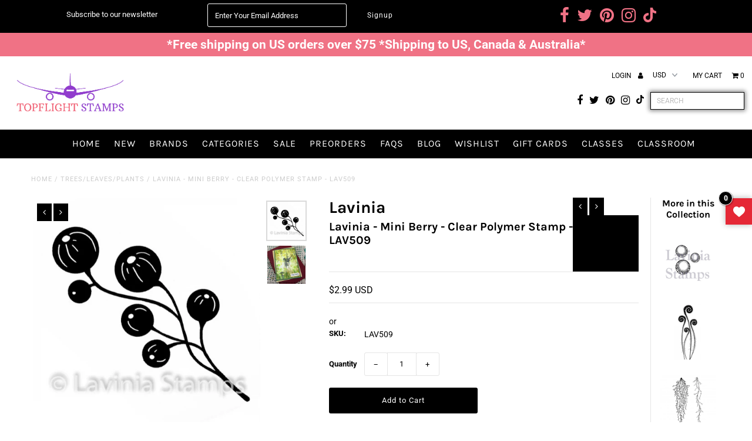

--- FILE ---
content_type: text/html; charset=utf-8
request_url: https://topflightstamps.com/collections/trees-leaves/products/lavinia-mini-berry-clear-polymer-stamp
body_size: 43963
content:
<!doctype html>
<html lang="en" class="no-js">
  <head>
    <meta name="google-site-verification" content="9lle_-BI1NBDS1l42m5CPol0gma7yB_XzZhaPJ6kgj4">
    <meta name="google-site-verification" content="NWhI2L73NXBcy7QsqoyV7WuoDtHDqg0EbvOpEb41Fm8">
    <meta charset="utf-8">
    <title>
      Lavinia - Mini Berry - Clear Polymer Stamp - LAV509
      
      
       &ndash; Topflight Stamps, LLC
    </title>
    
      <meta name="description" content="Mini Berry​Clear polymer stamps​Approximately 1&quot; x .5&quot;">
    

    
    <!-- ---------TSEO------------ -->
    

    

    

    

    

    
      <link rel="canonical" href="https://topflightstamps.com/products/lavinia-mini-berry-clear-polymer-stamp">
    

    
      <link rel="canonical" href="https://topflightstamps.com/products/lavinia-mini-berry-clear-polymer-stamp">
    
    <!-- ---------TSEO------------ -->

    
<script type="application/ld+json">
{
"@context": "http://schema.org/",
"@type": "Product",
"name": "Lavinia - Mini Berry - Clear Polymer Stamp - LAV509",
"url": "https://topflightstamps.com/products/lavinia-mini-berry-clear-polymer-stamp","sku": ""LAV509"","productID": "1611267375138",
"brand": {
"@type": "Brand",
"name": "Lavinia"
},"description" : "Mini Berry​Clear polymer stamps​Approximately 1\" x .5\"","image": "https://topflightstamps.com/cdn/shop/products/20180806--500x500_grande.jpg?v=1542454859","offers": 
{
"@type" : "Offer",
"priceCurrency": "USD",
"price": "2.99",
"itemCondition" : "http://schema.org/NewCondition",
"availability" : "http://schema.org/InStock",
"url" : "https://topflightstamps.com/products/lavinia-mini-berry-clear-polymer-stamp?variant=15403688788002",

"hasMerchantReturnPolicy": {
"@type": "MerchantReturnPolicy",
"returnPolicyCategory": "https://schema.org/MerchantReturnFiniteReturnWindow",
"merchantReturnDays": 30,
"returnMethod": "https://schema.org/ReturnByMail",
"returnFees": "https://schema.org/FreeReturn",
"applicableCountry": "US",
"returnPolicyUrl": "https://topflightstamps.com/polies/returns-refunds"
},
"shippingDetails": {
"@type": "OfferShippingDetails",
"shippingDestination": {
"@type": "DefinedRegion",
"addressCountry": "US"
},
"shippingRate": {
"@type": "MonetaryAmount",
"value": "10.00",
"currency": "USD"
},
"deliveryTime": {
"@type": "ShippingDeliveryTime",
"handlingTime": {
"@type": "QuantitativeValue",
"minValue": 3,   
"maxValue": 4,   
"unitCode": "d"   
},
"transitTime": {
"@type": "QuantitativeValue",
"minValue": 3,   
"maxValue": 4,   
"unitCode": "d"   
}
},
"shippingPolicyUrl": "https://topflightstamps.com/polies/shipping"
},"image": "https://topflightstamps.com/cdn/shop/products/20180806--500x500_grande.jpg?v=1542454859","name" : "Lavinia - Mini Berry - Clear Polymer Stamp - LAV509","sku": ""LAV509"","description" : "Mini Berry​Clear polymer stamps​Approximately 1\" x .5\"","priceValidUntil": "2027-01-17"
}
,"aggregateRating": {
"@type": "AggregateRating",
"ratingValue": "5",
"reviewCount": "5"
} 

}
</script>








<script type="application/ld+json">
{
"@context": "http://schema.org",
"@type": "BreadcrumbList",
"itemListElement": [{
"@type": "ListItem",
"position": 1,
"name": "Home",
"item": "https://topflightstamps.com"
},{
"@type": "ListItem",
"position": 2,
"name": "Trees\/Leaves\/Plants",
"item": "https://topflightstamps.com/collections/trees-leaves"
}, {
"@type": "ListItem",
"position": 3,
"name": "Lavinia - Mini Berry - Clear Polymer Stamp - LAV509",
"item": "https://topflightstamps.com/products/lavinia-mini-berry-clear-polymer-stamp"
}]
}
</script>


    

<meta property="og:type" content="product">
<meta property="og:title" content="Lavinia - Mini Berry - Clear Polymer Stamp - LAV509">
<meta property="og:url" content="https://topflightstamps.com/products/lavinia-mini-berry-clear-polymer-stamp">
<meta property="og:description" content="Mini Berry​Clear polymer stamps​Approximately 1&quot; x .5&quot;">

<meta property="og:image" content="http://topflightstamps.com/cdn/shop/products/20180806--500x500_grande.jpg?v=1542454859">
<meta property="og:image:secure_url" content="https://topflightstamps.com/cdn/shop/products/20180806--500x500_grande.jpg?v=1542454859">

<meta property="og:image" content="http://topflightstamps.com/cdn/shop/files/Lisa-Hoel-Laviinia-st.-pat-bday-card_grande.jpg?v=1745362807">
<meta property="og:image:secure_url" content="https://topflightstamps.com/cdn/shop/files/Lisa-Hoel-Laviinia-st.-pat-bday-card_grande.jpg?v=1745362807">

<meta property="og:price:amount" content="2.99">
<meta property="og:price:currency" content="USD">

<meta property="og:site_name" content="Topflight Stamps, LLC">



<meta name="twitter:card" content="summary">


<meta name="twitter:site" content="@topflightstamps">


<meta name="twitter:title" content="Lavinia - Mini Berry - Clear Polymer Stamp - LAV509">
<meta name="twitter:description" content="Mini Berry​Clear polymer stamps​Approximately 1&quot; x .5&quot;">
<meta name="twitter:image" content="https://topflightstamps.com/cdn/shop/products/20180806--500x500_large.jpg?v=1542454859">
<meta name="twitter:image:width" content="480">
<meta name="twitter:image:height" content="480">


    <!--
      CSS
      ==================================================
    -->

    <link href="//topflightstamps.com/cdn/shop/t/38/assets/stylesheet.css?v=1882354275025946801767452003" rel="stylesheet" type="text/css" media="all" />
    <link href="//topflightstamps.com/cdn/shop/t/38/assets/custom.css?v=158775813385396458231760607699" rel="stylesheet" type="text/css" media="all" />
    <link href="//topflightstamps.com/cdn/shop/t/38/assets/font-awesome.css?v=161319612912269196711711084011" rel="stylesheet" type="text/css" media="all" />
    <link href="//topflightstamps.com/cdn/shop/t/38/assets/queries.css?v=61036711663611070541711084011" rel="stylesheet" type="text/css" media="all" />

    <!--
      Typography
      ==================================================
    -->

      
    
  
  
  

  
  

  
    
  
  
     

  
     

  
    

  
       

  
    
  
  
  
  
  
  
  
  
      

  
   
  
  
     
  
  
      

  
   

  
   

  
   

    <!--
      JS
      ==================================================
    -->

    <script src="//ajax.googleapis.com/ajax/libs/jquery/2.2.4/jquery.min.js" type="text/javascript"></script>
    
    <script src="//topflightstamps.com/cdn/shop/t/38/assets/eventemitter3.min.js?v=27939738353326123541711084011" type="text/javascript"></script>
<script src="//topflightstamps.com/cdn/s/javascripts/currencies.js" type="text/javascript"></script>
<script src="//topflightstamps.com/cdn/shop/t/38/assets/jquery.currencies.min.js?v=30321906837909522691711084011" type="text/javascript"></script>

<script>

Currency.format = 'money_with_currency_format';
var shopCurrency = 'USD';

/* Sometimes merchants change their shop currency, let's tell our JavaScript file */
Currency.moneyFormats[shopCurrency].money_with_currency_format = "${{amount}} USD";
Currency.moneyFormats[shopCurrency].money_format = "${{amount}}";

/* Default currency */
var defaultCurrency = 'USD';

/* Cookie currency */
var cookieCurrency = Currency.cookie.read();

$( document ).ready(function() {
  /* Fix for customer account pages */
  jQuery('span.money span.money').each(function() {
    jQuery(this).parents('span.money').removeClass('money');
  });

  /* Saving the current price */
  jQuery('span.money').each(function() {
    jQuery(this).attr('data-currency-USD', jQuery(this).html());
  });

  // If there's no cookie.
  if (cookieCurrency == null) {
    if (shopCurrency !== defaultCurrency) {
      Currency.convertAll(shopCurrency, defaultCurrency);
    }
    else {
      Currency.currentCurrency = defaultCurrency;
    }
  }
  // If the cookie value does not correspond to any value in the currency dropdown.
  else if (jQuery('[name=currencies]').size() && jQuery('[name=currencies] option[value=' + cookieCurrency + ']').size() === 0) {
    Currency.currentCurrency = shopCurrency;
    Currency.cookie.write(shopCurrency);
  }
  // If the cookie value is the same as the shop currency set in settings.
  else if (cookieCurrency === shopCurrency) {
    Currency.currentCurrency = shopCurrency;
  }
  // If the cookie currency is different than the shop currency.
  else {
    Currency.currentCurrency = cookieCurrency || USD;
  }

  // Update (on load) the currency shown in currency picker to currentCurrrency.
  jQuery('[name=currencies]').val(Currency.currentCurrency).change(function() {
    var newCurrency = jQuery(this).val();

    Currency.convertAll(Currency.currentCurrency, newCurrency);
  });

  // Convert all currencies with span.money to currentCurrrency on doc.ready load.
  Currency.convertAll(shopCurrency, Currency.currentCurrency);
});

</script>

<script src="//topflightstamps.com/cdn/shop/t/38/assets/theme.js?v=158782340979662539921712313966" type="text/javascript"></script>
    <script src="//topflightstamps.com/cdn/shopifycloud/storefront/assets/themes_support/option_selection-b017cd28.js" type="text/javascript"></script>
    <script src="//topflightstamps.com/cdn/shop/t/38/assets/jquery.fs.shifter.js?v=49917305197206640071711084011" type="text/javascript"></script>
    
    <meta name="viewport" content="width=device-width, initial-scale=1, maximum-scale=1, user-scalable=no">

    <!-- Favicons ================================================== -->

    <link rel="shortcut icon" href="//topflightstamps.com/cdn/shop/t/38/assets/favicon.png?v=158151019028390082151711084011">

    

    <script>window.performance && window.performance.mark && window.performance.mark('shopify.content_for_header.start');</script><meta id="shopify-digital-wallet" name="shopify-digital-wallet" content="/19680877/digital_wallets/dialog">
<meta name="shopify-checkout-api-token" content="642b19b9be1bc84eb2d5539bce0176c6">
<meta id="in-context-paypal-metadata" data-shop-id="19680877" data-venmo-supported="false" data-environment="production" data-locale="en_US" data-paypal-v4="true" data-currency="USD">
<link rel="alternate" type="application/json+oembed" href="https://topflightstamps.com/products/lavinia-mini-berry-clear-polymer-stamp.oembed">
<script async="async" src="/checkouts/internal/preloads.js?locale=en-US"></script>
<link rel="preconnect" href="https://shop.app" crossorigin="anonymous">
<script async="async" src="https://shop.app/checkouts/internal/preloads.js?locale=en-US&shop_id=19680877" crossorigin="anonymous"></script>
<script id="apple-pay-shop-capabilities" type="application/json">{"shopId":19680877,"countryCode":"US","currencyCode":"USD","merchantCapabilities":["supports3DS"],"merchantId":"gid:\/\/shopify\/Shop\/19680877","merchantName":"Topflight Stamps, LLC","requiredBillingContactFields":["postalAddress","email"],"requiredShippingContactFields":["postalAddress","email"],"shippingType":"shipping","supportedNetworks":["visa","masterCard","amex","discover","elo","jcb"],"total":{"type":"pending","label":"Topflight Stamps, LLC","amount":"1.00"},"shopifyPaymentsEnabled":true,"supportsSubscriptions":true}</script>
<script id="shopify-features" type="application/json">{"accessToken":"642b19b9be1bc84eb2d5539bce0176c6","betas":["rich-media-storefront-analytics"],"domain":"topflightstamps.com","predictiveSearch":true,"shopId":19680877,"locale":"en"}</script>
<script>var Shopify = Shopify || {};
Shopify.shop = "topflight-stamps-llc.myshopify.com";
Shopify.locale = "en";
Shopify.currency = {"active":"USD","rate":"1.0"};
Shopify.country = "US";
Shopify.theme = {"name":"FW Fashionopolism Live","id":140757762271,"schema_name":"Fashionopolism","schema_version":"5.4","theme_store_id":null,"role":"main"};
Shopify.theme.handle = "null";
Shopify.theme.style = {"id":null,"handle":null};
Shopify.cdnHost = "topflightstamps.com/cdn";
Shopify.routes = Shopify.routes || {};
Shopify.routes.root = "/";</script>
<script type="module">!function(o){(o.Shopify=o.Shopify||{}).modules=!0}(window);</script>
<script>!function(o){function n(){var o=[];function n(){o.push(Array.prototype.slice.apply(arguments))}return n.q=o,n}var t=o.Shopify=o.Shopify||{};t.loadFeatures=n(),t.autoloadFeatures=n()}(window);</script>
<script>
  window.ShopifyPay = window.ShopifyPay || {};
  window.ShopifyPay.apiHost = "shop.app\/pay";
  window.ShopifyPay.redirectState = null;
</script>
<script id="shop-js-analytics" type="application/json">{"pageType":"product"}</script>
<script defer="defer" async type="module" src="//topflightstamps.com/cdn/shopifycloud/shop-js/modules/v2/client.init-shop-cart-sync_C5BV16lS.en.esm.js"></script>
<script defer="defer" async type="module" src="//topflightstamps.com/cdn/shopifycloud/shop-js/modules/v2/chunk.common_CygWptCX.esm.js"></script>
<script type="module">
  await import("//topflightstamps.com/cdn/shopifycloud/shop-js/modules/v2/client.init-shop-cart-sync_C5BV16lS.en.esm.js");
await import("//topflightstamps.com/cdn/shopifycloud/shop-js/modules/v2/chunk.common_CygWptCX.esm.js");

  window.Shopify.SignInWithShop?.initShopCartSync?.({"fedCMEnabled":true,"windoidEnabled":true});

</script>
<script defer="defer" async type="module" src="//topflightstamps.com/cdn/shopifycloud/shop-js/modules/v2/client.payment-terms_CZxnsJam.en.esm.js"></script>
<script defer="defer" async type="module" src="//topflightstamps.com/cdn/shopifycloud/shop-js/modules/v2/chunk.common_CygWptCX.esm.js"></script>
<script defer="defer" async type="module" src="//topflightstamps.com/cdn/shopifycloud/shop-js/modules/v2/chunk.modal_D71HUcav.esm.js"></script>
<script type="module">
  await import("//topflightstamps.com/cdn/shopifycloud/shop-js/modules/v2/client.payment-terms_CZxnsJam.en.esm.js");
await import("//topflightstamps.com/cdn/shopifycloud/shop-js/modules/v2/chunk.common_CygWptCX.esm.js");
await import("//topflightstamps.com/cdn/shopifycloud/shop-js/modules/v2/chunk.modal_D71HUcav.esm.js");

  
</script>
<script>
  window.Shopify = window.Shopify || {};
  if (!window.Shopify.featureAssets) window.Shopify.featureAssets = {};
  window.Shopify.featureAssets['shop-js'] = {"shop-cart-sync":["modules/v2/client.shop-cart-sync_ZFArdW7E.en.esm.js","modules/v2/chunk.common_CygWptCX.esm.js"],"init-fed-cm":["modules/v2/client.init-fed-cm_CmiC4vf6.en.esm.js","modules/v2/chunk.common_CygWptCX.esm.js"],"shop-button":["modules/v2/client.shop-button_tlx5R9nI.en.esm.js","modules/v2/chunk.common_CygWptCX.esm.js"],"shop-cash-offers":["modules/v2/client.shop-cash-offers_DOA2yAJr.en.esm.js","modules/v2/chunk.common_CygWptCX.esm.js","modules/v2/chunk.modal_D71HUcav.esm.js"],"init-windoid":["modules/v2/client.init-windoid_sURxWdc1.en.esm.js","modules/v2/chunk.common_CygWptCX.esm.js"],"shop-toast-manager":["modules/v2/client.shop-toast-manager_ClPi3nE9.en.esm.js","modules/v2/chunk.common_CygWptCX.esm.js"],"init-shop-email-lookup-coordinator":["modules/v2/client.init-shop-email-lookup-coordinator_B8hsDcYM.en.esm.js","modules/v2/chunk.common_CygWptCX.esm.js"],"init-shop-cart-sync":["modules/v2/client.init-shop-cart-sync_C5BV16lS.en.esm.js","modules/v2/chunk.common_CygWptCX.esm.js"],"avatar":["modules/v2/client.avatar_BTnouDA3.en.esm.js"],"pay-button":["modules/v2/client.pay-button_FdsNuTd3.en.esm.js","modules/v2/chunk.common_CygWptCX.esm.js"],"init-customer-accounts":["modules/v2/client.init-customer-accounts_DxDtT_ad.en.esm.js","modules/v2/client.shop-login-button_C5VAVYt1.en.esm.js","modules/v2/chunk.common_CygWptCX.esm.js","modules/v2/chunk.modal_D71HUcav.esm.js"],"init-shop-for-new-customer-accounts":["modules/v2/client.init-shop-for-new-customer-accounts_ChsxoAhi.en.esm.js","modules/v2/client.shop-login-button_C5VAVYt1.en.esm.js","modules/v2/chunk.common_CygWptCX.esm.js","modules/v2/chunk.modal_D71HUcav.esm.js"],"shop-login-button":["modules/v2/client.shop-login-button_C5VAVYt1.en.esm.js","modules/v2/chunk.common_CygWptCX.esm.js","modules/v2/chunk.modal_D71HUcav.esm.js"],"init-customer-accounts-sign-up":["modules/v2/client.init-customer-accounts-sign-up_CPSyQ0Tj.en.esm.js","modules/v2/client.shop-login-button_C5VAVYt1.en.esm.js","modules/v2/chunk.common_CygWptCX.esm.js","modules/v2/chunk.modal_D71HUcav.esm.js"],"shop-follow-button":["modules/v2/client.shop-follow-button_Cva4Ekp9.en.esm.js","modules/v2/chunk.common_CygWptCX.esm.js","modules/v2/chunk.modal_D71HUcav.esm.js"],"checkout-modal":["modules/v2/client.checkout-modal_BPM8l0SH.en.esm.js","modules/v2/chunk.common_CygWptCX.esm.js","modules/v2/chunk.modal_D71HUcav.esm.js"],"lead-capture":["modules/v2/client.lead-capture_Bi8yE_yS.en.esm.js","modules/v2/chunk.common_CygWptCX.esm.js","modules/v2/chunk.modal_D71HUcav.esm.js"],"shop-login":["modules/v2/client.shop-login_D6lNrXab.en.esm.js","modules/v2/chunk.common_CygWptCX.esm.js","modules/v2/chunk.modal_D71HUcav.esm.js"],"payment-terms":["modules/v2/client.payment-terms_CZxnsJam.en.esm.js","modules/v2/chunk.common_CygWptCX.esm.js","modules/v2/chunk.modal_D71HUcav.esm.js"]};
</script>
<script>(function() {
  var isLoaded = false;
  function asyncLoad() {
    if (isLoaded) return;
    isLoaded = true;
    var urls = ["https:\/\/scripttags.justuno.com\/shopify_justuno_19680877_41063.js?shop=topflight-stamps-llc.myshopify.com","https:\/\/gdprcdn.b-cdn.net\/js\/gdpr_cookie_consent.min.js?shop=topflight-stamps-llc.myshopify.com","https:\/\/cdn.logbase.io\/lb-upsell-wrapper.js?shop=topflight-stamps-llc.myshopify.com","https:\/\/cdn.nfcube.com\/instafeed-741fc4c8393cc9a3740377a090a0fdef.js?shop=topflight-stamps-llc.myshopify.com","https:\/\/cdn.shopify.com\/s\/files\/1\/0597\/3783\/3627\/files\/tptinstall.min.js?v=1718591634\u0026t=tapita-seo-script-tags\u0026shop=topflight-stamps-llc.myshopify.com","https:\/\/chimpstatic.com\/mcjs-connected\/js\/users\/6102438a59fae44ed4c1e725f\/5beac457691888dd1adb6d4f7.js?shop=topflight-stamps-llc.myshopify.com","\/\/backinstock.useamp.com\/widget\/15114_1767154221.js?category=bis\u0026v=6\u0026shop=topflight-stamps-llc.myshopify.com"];
    for (var i = 0; i < urls.length; i++) {
      var s = document.createElement('script');
      s.type = 'text/javascript';
      s.async = true;
      s.src = urls[i];
      var x = document.getElementsByTagName('script')[0];
      x.parentNode.insertBefore(s, x);
    }
  };
  if(window.attachEvent) {
    window.attachEvent('onload', asyncLoad);
  } else {
    window.addEventListener('load', asyncLoad, false);
  }
})();</script>
<script id="__st">var __st={"a":19680877,"offset":-18000,"reqid":"d67339e9-87cc-4451-b135-e1771822b8c3-1768641534","pageurl":"topflightstamps.com\/collections\/trees-leaves\/products\/lavinia-mini-berry-clear-polymer-stamp","u":"2ef7f8af930f","p":"product","rtyp":"product","rid":1611267375138};</script>
<script>window.ShopifyPaypalV4VisibilityTracking = true;</script>
<script id="captcha-bootstrap">!function(){'use strict';const t='contact',e='account',n='new_comment',o=[[t,t],['blogs',n],['comments',n],[t,'customer']],c=[[e,'customer_login'],[e,'guest_login'],[e,'recover_customer_password'],[e,'create_customer']],r=t=>t.map((([t,e])=>`form[action*='/${t}']:not([data-nocaptcha='true']) input[name='form_type'][value='${e}']`)).join(','),a=t=>()=>t?[...document.querySelectorAll(t)].map((t=>t.form)):[];function s(){const t=[...o],e=r(t);return a(e)}const i='password',u='form_key',d=['recaptcha-v3-token','g-recaptcha-response','h-captcha-response',i],f=()=>{try{return window.sessionStorage}catch{return}},m='__shopify_v',_=t=>t.elements[u];function p(t,e,n=!1){try{const o=window.sessionStorage,c=JSON.parse(o.getItem(e)),{data:r}=function(t){const{data:e,action:n}=t;return t[m]||n?{data:e,action:n}:{data:t,action:n}}(c);for(const[e,n]of Object.entries(r))t.elements[e]&&(t.elements[e].value=n);n&&o.removeItem(e)}catch(o){console.error('form repopulation failed',{error:o})}}const l='form_type',E='cptcha';function T(t){t.dataset[E]=!0}const w=window,h=w.document,L='Shopify',v='ce_forms',y='captcha';let A=!1;((t,e)=>{const n=(g='f06e6c50-85a8-45c8-87d0-21a2b65856fe',I='https://cdn.shopify.com/shopifycloud/storefront-forms-hcaptcha/ce_storefront_forms_captcha_hcaptcha.v1.5.2.iife.js',D={infoText:'Protected by hCaptcha',privacyText:'Privacy',termsText:'Terms'},(t,e,n)=>{const o=w[L][v],c=o.bindForm;if(c)return c(t,g,e,D).then(n);var r;o.q.push([[t,g,e,D],n]),r=I,A||(h.body.append(Object.assign(h.createElement('script'),{id:'captcha-provider',async:!0,src:r})),A=!0)});var g,I,D;w[L]=w[L]||{},w[L][v]=w[L][v]||{},w[L][v].q=[],w[L][y]=w[L][y]||{},w[L][y].protect=function(t,e){n(t,void 0,e),T(t)},Object.freeze(w[L][y]),function(t,e,n,w,h,L){const[v,y,A,g]=function(t,e,n){const i=e?o:[],u=t?c:[],d=[...i,...u],f=r(d),m=r(i),_=r(d.filter((([t,e])=>n.includes(e))));return[a(f),a(m),a(_),s()]}(w,h,L),I=t=>{const e=t.target;return e instanceof HTMLFormElement?e:e&&e.form},D=t=>v().includes(t);t.addEventListener('submit',(t=>{const e=I(t);if(!e)return;const n=D(e)&&!e.dataset.hcaptchaBound&&!e.dataset.recaptchaBound,o=_(e),c=g().includes(e)&&(!o||!o.value);(n||c)&&t.preventDefault(),c&&!n&&(function(t){try{if(!f())return;!function(t){const e=f();if(!e)return;const n=_(t);if(!n)return;const o=n.value;o&&e.removeItem(o)}(t);const e=Array.from(Array(32),(()=>Math.random().toString(36)[2])).join('');!function(t,e){_(t)||t.append(Object.assign(document.createElement('input'),{type:'hidden',name:u})),t.elements[u].value=e}(t,e),function(t,e){const n=f();if(!n)return;const o=[...t.querySelectorAll(`input[type='${i}']`)].map((({name:t})=>t)),c=[...d,...o],r={};for(const[a,s]of new FormData(t).entries())c.includes(a)||(r[a]=s);n.setItem(e,JSON.stringify({[m]:1,action:t.action,data:r}))}(t,e)}catch(e){console.error('failed to persist form',e)}}(e),e.submit())}));const S=(t,e)=>{t&&!t.dataset[E]&&(n(t,e.some((e=>e===t))),T(t))};for(const o of['focusin','change'])t.addEventListener(o,(t=>{const e=I(t);D(e)&&S(e,y())}));const B=e.get('form_key'),M=e.get(l),P=B&&M;t.addEventListener('DOMContentLoaded',(()=>{const t=y();if(P)for(const e of t)e.elements[l].value===M&&p(e,B);[...new Set([...A(),...v().filter((t=>'true'===t.dataset.shopifyCaptcha))])].forEach((e=>S(e,t)))}))}(h,new URLSearchParams(w.location.search),n,t,e,['guest_login'])})(!0,!0)}();</script>
<script integrity="sha256-4kQ18oKyAcykRKYeNunJcIwy7WH5gtpwJnB7kiuLZ1E=" data-source-attribution="shopify.loadfeatures" defer="defer" src="//topflightstamps.com/cdn/shopifycloud/storefront/assets/storefront/load_feature-a0a9edcb.js" crossorigin="anonymous"></script>
<script crossorigin="anonymous" defer="defer" src="//topflightstamps.com/cdn/shopifycloud/storefront/assets/shopify_pay/storefront-65b4c6d7.js?v=20250812"></script>
<script data-source-attribution="shopify.dynamic_checkout.dynamic.init">var Shopify=Shopify||{};Shopify.PaymentButton=Shopify.PaymentButton||{isStorefrontPortableWallets:!0,init:function(){window.Shopify.PaymentButton.init=function(){};var t=document.createElement("script");t.src="https://topflightstamps.com/cdn/shopifycloud/portable-wallets/latest/portable-wallets.en.js",t.type="module",document.head.appendChild(t)}};
</script>
<script data-source-attribution="shopify.dynamic_checkout.buyer_consent">
  function portableWalletsHideBuyerConsent(e){var t=document.getElementById("shopify-buyer-consent"),n=document.getElementById("shopify-subscription-policy-button");t&&n&&(t.classList.add("hidden"),t.setAttribute("aria-hidden","true"),n.removeEventListener("click",e))}function portableWalletsShowBuyerConsent(e){var t=document.getElementById("shopify-buyer-consent"),n=document.getElementById("shopify-subscription-policy-button");t&&n&&(t.classList.remove("hidden"),t.removeAttribute("aria-hidden"),n.addEventListener("click",e))}window.Shopify?.PaymentButton&&(window.Shopify.PaymentButton.hideBuyerConsent=portableWalletsHideBuyerConsent,window.Shopify.PaymentButton.showBuyerConsent=portableWalletsShowBuyerConsent);
</script>
<script data-source-attribution="shopify.dynamic_checkout.cart.bootstrap">document.addEventListener("DOMContentLoaded",(function(){function t(){return document.querySelector("shopify-accelerated-checkout-cart, shopify-accelerated-checkout")}if(t())Shopify.PaymentButton.init();else{new MutationObserver((function(e,n){t()&&(Shopify.PaymentButton.init(),n.disconnect())})).observe(document.body,{childList:!0,subtree:!0})}}));
</script>
<link id="shopify-accelerated-checkout-styles" rel="stylesheet" media="screen" href="https://topflightstamps.com/cdn/shopifycloud/portable-wallets/latest/accelerated-checkout-backwards-compat.css" crossorigin="anonymous">
<style id="shopify-accelerated-checkout-cart">
        #shopify-buyer-consent {
  margin-top: 1em;
  display: inline-block;
  width: 100%;
}

#shopify-buyer-consent.hidden {
  display: none;
}

#shopify-subscription-policy-button {
  background: none;
  border: none;
  padding: 0;
  text-decoration: underline;
  font-size: inherit;
  cursor: pointer;
}

#shopify-subscription-policy-button::before {
  box-shadow: none;
}

      </style>

<script>window.performance && window.performance.mark && window.performance.mark('shopify.content_for_header.end');</script>

<script>window.BOLD = window.BOLD || {};
    window.BOLD.common = window.BOLD.common || {};
    window.BOLD.common.Shopify = window.BOLD.common.Shopify || {};
    window.BOLD.common.Shopify.shop = {
      domain: 'topflightstamps.com',
      permanent_domain: 'topflight-stamps-llc.myshopify.com',
      url: 'https://topflightstamps.com',
      secure_url: 'https://topflightstamps.com',
      money_format: "${{amount}}",
      currency: "USD"
    };
    window.BOLD.common.Shopify.customer = {
      id: null,
      tags: null,
    };
    window.BOLD.common.Shopify.cart = {"note":null,"attributes":{},"original_total_price":0,"total_price":0,"total_discount":0,"total_weight":0.0,"item_count":0,"items":[],"requires_shipping":false,"currency":"USD","items_subtotal_price":0,"cart_level_discount_applications":[],"checkout_charge_amount":0};
    window.BOLD.common.template = 'product';window.BOLD.common.Shopify.formatMoney = function(money, format) {
        function n(t, e) {
            return "undefined" == typeof t ? e : t
        }
        function r(t, e, r, i) {
            if (e = n(e, 2),
                r = n(r, ","),
                i = n(i, "."),
            isNaN(t) || null == t)
                return 0;
            t = (t / 100).toFixed(e);
            var o = t.split(".")
                , a = o[0].replace(/(\d)(?=(\d\d\d)+(?!\d))/g, "$1" + r)
                , s = o[1] ? i + o[1] : "";
            return a + s
        }
        "string" == typeof money && (money = money.replace(".", ""));
        var i = ""
            , o = /\{\{\s*(\w+)\s*\}\}/
            , a = format || window.BOLD.common.Shopify.shop.money_format || window.Shopify.money_format || "$ {{ amount }}";
        switch (a.match(o)[1]) {
            case "amount":
                i = r(money, 2, ",", ".");
                break;
            case "amount_no_decimals":
                i = r(money, 0, ",", ".");
                break;
            case "amount_with_comma_separator":
                i = r(money, 2, ".", ",");
                break;
            case "amount_no_decimals_with_comma_separator":
                i = r(money, 0, ".", ",");
                break;
            case "amount_with_space_separator":
                i = r(money, 2, " ", ",");
                break;
            case "amount_no_decimals_with_space_separator":
                i = r(money, 0, " ", ",");
                break;
            case "amount_with_apostrophe_separator":
                i = r(money, 2, "'", ".");
                break;
        }
        return a.replace(o, i);
    };
    window.BOLD.common.Shopify.saveProduct = function (handle, product) {
      if (typeof handle === 'string' && typeof window.BOLD.common.Shopify.products[handle] === 'undefined') {
        if (typeof product === 'number') {
          window.BOLD.common.Shopify.handles[product] = handle;
          product = { id: product };
        }
        window.BOLD.common.Shopify.products[handle] = product;
      }
    };
    window.BOLD.common.Shopify.saveVariant = function (variant_id, variant) {
      if (typeof variant_id === 'number' && typeof window.BOLD.common.Shopify.variants[variant_id] === 'undefined') {
        window.BOLD.common.Shopify.variants[variant_id] = variant;
      }
    };window.BOLD.common.Shopify.products = window.BOLD.common.Shopify.products || {};
    window.BOLD.common.Shopify.variants = window.BOLD.common.Shopify.variants || {};
    window.BOLD.common.Shopify.handles = window.BOLD.common.Shopify.handles || {};window.BOLD.common.Shopify.handle = "lavinia-mini-berry-clear-polymer-stamp"
window.BOLD.common.Shopify.saveProduct("lavinia-mini-berry-clear-polymer-stamp", 1611267375138);window.BOLD.common.Shopify.saveVariant(15403688788002, { product_id: 1611267375138, product_handle: "lavinia-mini-berry-clear-polymer-stamp", price: 299, group_id: '', csp_metafield: {}});window.BOLD.apps_installed = {"Product Upsell":3} || {};window.BOLD.common.Shopify.saveProduct("lavinia-spotted-toad-stools-clear-polymer-stamp", 8884470283);window.BOLD.common.Shopify.saveVariant(31121668875, { product_id: 8884470283, product_handle: "lavinia-spotted-toad-stools-clear-polymer-stamp", price: 899, group_id: '', csp_metafield: {}});window.BOLD.common.Shopify.saveProduct("lavinia-fern-heads-clear-polymer-stamp-1", 12890689227);window.BOLD.common.Shopify.saveVariant(59337014731, { product_id: 12890689227, product_handle: "lavinia-fern-heads-clear-polymer-stamp-1", price: 899, group_id: '', csp_metafield: {}});window.BOLD.common.Shopify.saveProduct("lavinia-spanish-moss-foliage-stamp-clear-polymer-stamp", 1610494967842);window.BOLD.common.Shopify.saveVariant(15402346479650, { product_id: 1610494967842, product_handle: "lavinia-spanish-moss-foliage-stamp-clear-polymer-stamp", price: 999, group_id: '', csp_metafield: {}});window.BOLD.common.Shopify.saveProduct("lavinia-spotted-toad-stools-clear-polymer-stamp-1", 8884470539);window.BOLD.common.Shopify.saveVariant(31121669131, { product_id: 8884470539, product_handle: "lavinia-spotted-toad-stools-clear-polymer-stamp-1", price: 999, group_id: '', csp_metafield: {}});window.BOLD.common.Shopify.saveProduct("lavinia-fairy-thistles-clear-polymer-stamp", 8884097931);window.BOLD.common.Shopify.saveVariant(31121224523, { product_id: 8884097931, product_handle: "lavinia-fairy-thistles-clear-polymer-stamp", price: 899, group_id: '', csp_metafield: {}});window.BOLD.common.Shopify.saveProduct("lavinia-tree-branch-clear-polymer-stamp", 1610513186850);window.BOLD.common.Shopify.saveVariant(15402367320098, { product_id: 1610513186850, product_handle: "lavinia-tree-branch-clear-polymer-stamp", price: 899, group_id: '', csp_metafield: {}});window.BOLD.common.Shopify.saveProduct("lavinia-meadow-grass-clear-polymer-stamp", 8884391179);window.BOLD.common.Shopify.saveVariant(31121572811, { product_id: 8884391179, product_handle: "lavinia-meadow-grass-clear-polymer-stamp", price: 999, group_id: '', csp_metafield: {}});window.BOLD.common.Shopify.saveProduct("lavinia-forest-spruce-clear-polymer-stamp", 8884026699);window.BOLD.common.Shopify.saveVariant(31121088203, { product_id: 8884026699, product_handle: "lavinia-forest-spruce-clear-polymer-stamp", price: 999, group_id: '', csp_metafield: {}});window.BOLD.common.Shopify.saveProduct("lavinia-mini-meadow-mushroom-clear-polymer-stamp-preorder", 4249831178274);window.BOLD.common.Shopify.saveVariant(30605530628130, { product_id: 4249831178274, product_handle: "lavinia-mini-meadow-mushroom-clear-polymer-stamp-preorder", price: 299, group_id: '', csp_metafield: {}});window.BOLD.common.Shopify.saveProduct("lavinia-tree-goddess-luna-clear-polymer-stamp", 192752287755);window.BOLD.common.Shopify.saveVariant(1618929614859, { product_id: 192752287755, product_handle: "lavinia-tree-goddess-luna-clear-polymer-stamp", price: 1199, group_id: '', csp_metafield: {}});window.BOLD.common.Shopify.saveProduct("lavinia-star-blossom-clear-polymer-stamp", 12890696267);window.BOLD.common.Shopify.saveVariant(59337316235, { product_id: 12890696267, product_handle: "lavinia-star-blossom-clear-polymer-stamp", price: 899, group_id: '', csp_metafield: {}});window.BOLD.common.Shopify.saveProduct("lavinia-christmas-joy-clear-polymer-stamp-preorder", 8147786891487);window.BOLD.common.Shopify.saveVariant(44461005668575, { product_id: 8147786891487, product_handle: "lavinia-christmas-joy-clear-polymer-stamp-preorder", price: 899, group_id: '', csp_metafield: {}});window.BOLD.common.Shopify.saveProduct("lavinia-forest-scene-clear-polymer-stamp", 1646870691874);window.BOLD.common.Shopify.saveVariant(15859119161378, { product_id: 1646870691874, product_handle: "lavinia-forest-scene-clear-polymer-stamp", price: 999, group_id: '', csp_metafield: {}});window.BOLD.common.Shopify.saveProduct("lavinia-fir-tree-clear-polymer-stamp", 8883986571);window.BOLD.common.Shopify.saveVariant(31121020875, { product_id: 8883986571, product_handle: "lavinia-fir-tree-clear-polymer-stamp", price: 799, group_id: '', csp_metafield: {}});window.BOLD.common.Shopify.saveProduct("lavinia-clear-polymer-stamp-meadow-mushroom", 4249816694818);window.BOLD.common.Shopify.saveVariant(30605481902114, { product_id: 4249816694818, product_handle: "lavinia-clear-polymer-stamp-meadow-mushroom", price: 699, group_id: '', csp_metafield: {}});window.BOLD.common.Shopify.saveProduct("lavinia-fairy-fir-tree-2-clear-polymer-stamp", 300916637707);window.BOLD.common.Shopify.saveVariant(2467849240587, { product_id: 300916637707, product_handle: "lavinia-fairy-fir-tree-2-clear-polymer-stamp", price: 899, group_id: '', csp_metafield: {}});window.BOLD.common.Shopify.saveProduct("lavinia-trees-clear-polymer-stamp", 9411565963);window.BOLD.common.Shopify.saveVariant(34174250635, { product_id: 9411565963, product_handle: "lavinia-trees-clear-polymer-stamp", price: 899, group_id: '', csp_metafield: {}});window.BOLD.common.Shopify.saveProduct("lavinia-fairy-pods-clear-polymer-stamp", 9411176715);window.BOLD.common.Shopify.saveVariant(34173481611, { product_id: 9411176715, product_handle: "lavinia-fairy-pods-clear-polymer-stamp", price: 1199, group_id: '', csp_metafield: {}});window.BOLD.common.Shopify.saveProduct("lavinia-hanging-lantern-clear-polymer-stamp", 628455768098);window.BOLD.common.Shopify.saveVariant(7428884267042, { product_id: 628455768098, product_handle: "lavinia-hanging-lantern-clear-polymer-stamp", price: 999, group_id: '', csp_metafield: {}});window.BOLD.common.Shopify.saveProduct("lavinia-fairy-door-clear-polymer-stamp", 8883598283);window.BOLD.common.Shopify.saveVariant(31120481803, { product_id: 8883598283, product_handle: "lavinia-fairy-door-clear-polymer-stamp", price: 1099, group_id: '', csp_metafield: {}});window.BOLD.common.Shopify.saveProduct("lavinia-creeping-vine-clear-polymer-stamp", 1741599899682);window.BOLD.common.Shopify.saveVariant(16130371158050, { product_id: 1741599899682, product_handle: "lavinia-creeping-vine-clear-polymer-stamp", price: 1099, group_id: '', csp_metafield: {}});window.BOLD.common.Shopify.saveProduct("lavinia-fairy-fir-tree-clear-polymer-stamp", 300886753291);window.BOLD.common.Shopify.saveVariant(2467711090699, { product_id: 300886753291, product_handle: "lavinia-fairy-fir-tree-clear-polymer-stamp", price: 899, group_id: '', csp_metafield: {}});window.BOLD.common.Shopify.saveProduct("lavinia-glow-flowers-clear-polymer-stamp", 9410699787);window.BOLD.common.Shopify.saveVariant(34172646539, { product_id: 9410699787, product_handle: "lavinia-glow-flowers-clear-polymer-stamp", price: 999, group_id: '', csp_metafield: {}});window.BOLD.common.Shopify.saveProduct("lavinia-tree-root-clear-polymer-stamp-1", 8883454795);window.BOLD.common.Shopify.saveVariant(31120293067, { product_id: 8883454795, product_handle: "lavinia-tree-root-clear-polymer-stamp-1", price: 999, group_id: '', csp_metafield: {}});window.BOLD.common.Shopify.saveProduct("lavinia-fir-cone-branch-clear-polymer-stamp", 4484102848584);window.BOLD.common.Shopify.saveVariant(31734211117128, { product_id: 4484102848584, product_handle: "lavinia-fir-cone-branch-clear-polymer-stamp", price: 899, group_id: '', csp_metafield: {}});window.BOLD.common.Shopify.saveProduct("lavinia-lunar-buds-clear-polymer-stamp", 1646856405026);window.BOLD.common.Shopify.saveVariant(15859081740322, { product_id: 1646856405026, product_handle: "lavinia-lunar-buds-clear-polymer-stamp", price: 899, group_id: '', csp_metafield: {}});window.BOLD.common.Shopify.saveProduct("lavinia-wishing-tree-clear-polymer-stamp", 8883406155);window.BOLD.common.Shopify.saveVariant(31120231627, { product_id: 8883406155, product_handle: "lavinia-wishing-tree-clear-polymer-stamp", price: 999, group_id: '', csp_metafield: {}});window.BOLD.common.Shopify.saveProduct("lavinia-small-pine-trees-clear-polymer-stamp-preorder", 8147788497119);window.BOLD.common.Shopify.saveVariant(44461012386015, { product_id: 8147788497119, product_handle: "lavinia-small-pine-trees-clear-polymer-stamp-preorder", price: 1199, group_id: '', csp_metafield: {}});window.BOLD.common.Shopify.saveProduct("lavinia-fir-tree-2-clear-polymer-stamp", 192794558475);window.BOLD.common.Shopify.saveVariant(1619082412043, { product_id: 192794558475, product_handle: "lavinia-fir-tree-2-clear-polymer-stamp", price: 799, group_id: '', csp_metafield: {}});window.BOLD.common.Shopify.saveProduct("lavinia-seasonal-tree-clear-polymer-stamp", 8883945611);window.BOLD.common.Shopify.saveVariant(31120961547, { product_id: 8883945611, product_handle: "lavinia-seasonal-tree-clear-polymer-stamp", price: 1099, group_id: '', csp_metafield: {}});window.BOLD.common.Shopify.saveProduct("lavinia-mini-fairy-lantern-clear-polymer-stamp", 4518896894024);window.BOLD.common.Shopify.saveVariant(31840743096392, { product_id: 4518896894024, product_handle: "lavinia-mini-fairy-lantern-clear-polymer-stamp", price: 299, group_id: '', csp_metafield: {}});window.BOLD.common.Shopify.saveProduct("lavinia-skeleton-tree-scene-clear-polymer-stamp", 1646866661410);window.BOLD.common.Shopify.saveVariant(15859113525282, { product_id: 1646866661410, product_handle: "lavinia-skeleton-tree-scene-clear-polymer-stamp", price: 899, group_id: '', csp_metafield: {}});window.BOLD.common.Shopify.saveProduct("lavinia-fairy-buttercups-clear-polymer-stamp", 628457668642);window.BOLD.common.Shopify.saveVariant(7428887412770, { product_id: 628457668642, product_handle: "lavinia-fairy-buttercups-clear-polymer-stamp", price: 899, group_id: '', csp_metafield: {}});window.BOLD.common.Shopify.saveProduct("lavinia-tree-root-clear-polymer-stamp", 8883454475);window.BOLD.common.Shopify.saveVariant(31120292747, { product_id: 8883454475, product_handle: "lavinia-tree-root-clear-polymer-stamp", price: 1099, group_id: '', csp_metafield: {}});window.BOLD.common.Shopify.saveProduct("lavinia-mini-pine-cone-clear-polymer-stamp", 5579094917287);window.BOLD.common.Shopify.saveVariant(35541953478823, { product_id: 5579094917287, product_handle: "lavinia-mini-pine-cone-clear-polymer-stamp", price: 299, group_id: '', csp_metafield: {}});window.BOLD.common.Shopify.saveProduct("lavinia-bulrushes-clear-polymer-stamp", 628472250402);window.BOLD.common.Shopify.saveVariant(7428919459874, { product_id: 628472250402, product_handle: "lavinia-bulrushes-clear-polymer-stamp", price: 799, group_id: '', csp_metafield: {}});window.BOLD.common.Shopify.saveProduct("lavinia-mini-leaf-clear-polymer-stamp", 1611268522018);window.BOLD.common.Shopify.saveVariant(15403693080610, { product_id: 1611268522018, product_handle: "lavinia-mini-leaf-clear-polymer-stamp", price: 299, group_id: '', csp_metafield: {}});window.BOLD.common.Shopify.saveProduct("lavinia-mini-holly-clear-polymer-stamp", 1611268325410);window.BOLD.common.Shopify.saveVariant(15403692916770, { product_id: 1611268325410, product_handle: "lavinia-mini-holly-clear-polymer-stamp", price: 299, group_id: '', csp_metafield: {}});window.BOLD.common.Shopify.saveProduct("lavinia-clear-polymer-stamp-christmas-tree-group-lav021", 7942826524895);window.BOLD.common.Shopify.saveVariant(43769965838559, { product_id: 7942826524895, product_handle: "lavinia-clear-polymer-stamp-christmas-tree-group-lav021", price: 799, group_id: '', csp_metafield: {}});window.BOLD.common.Shopify.saveProduct("lavinia-moon-pods-clear-polymer-stamp", 479300911115);window.BOLD.common.Shopify.saveVariant(3766119071755, { product_id: 479300911115, product_handle: "lavinia-moon-pods-clear-polymer-stamp", price: 1199, group_id: '', csp_metafield: {}});window.BOLD.common.Shopify.saveProduct("lavinia-wild-pine-clear-polymer-stamp-preorder", 8147785908447);window.BOLD.common.Shopify.saveVariant(44460999934175, { product_id: 8147785908447, product_handle: "lavinia-wild-pine-clear-polymer-stamp-preorder", price: 1499, group_id: '', csp_metafield: {}});window.BOLD.common.Shopify.saveProduct("lavinia-sacredl-tree-clear-polymer-stamp", 1617543397410);window.BOLD.common.Shopify.saveVariant(15417233506338, { product_id: 1617543397410, product_handle: "lavinia-sacredl-tree-clear-polymer-stamp", price: 999, group_id: '', csp_metafield: {}});window.BOLD.common.Shopify.saveProduct("lavinia-mini-branch-clear-polymer-stamp", 1611269013538);window.BOLD.common.Shopify.saveVariant(15403693506594, { product_id: 1611269013538, product_handle: "lavinia-mini-branch-clear-polymer-stamp", price: 299, group_id: '', csp_metafield: {}});window.BOLD.common.Shopify.saveProduct("paperartsy-scrapcosy-05-rubber-cling-mounted-stamp-set", 9771383243);window.BOLD.common.Shopify.saveVariant(36614500235, { product_id: 9771383243, product_handle: "paperartsy-scrapcosy-05-rubber-cling-mounted-stamp-set", price: 3299, group_id: '', csp_metafield: {}});window.BOLD.common.Shopify.saveProduct("lavinia-fairy-charms-clear-polymer-stamp-preorder", 7031314907303);window.BOLD.common.Shopify.saveVariant(41248371048615, { product_id: 7031314907303, product_handle: "lavinia-fairy-charms-clear-polymer-stamp-preorder", price: 799, group_id: '', csp_metafield: {}});window.BOLD.common.Shopify.saveProduct("lavinia-orchard-grass-672-clear-polymer-stamp", 6818846965927);window.BOLD.common.Shopify.saveVariant(40278746562727, { product_id: 6818846965927, product_handle: "lavinia-orchard-grass-672-clear-polymer-stamp", price: 699, group_id: '', csp_metafield: {}});window.BOLD.common.Shopify.saveProduct("lavinia-mini-berry-clear-polymer-stamp", 1611267375138);window.BOLD.common.Shopify.saveVariant(15403688788002, { product_id: 1611267375138, product_handle: "lavinia-mini-berry-clear-polymer-stamp", price: 299, group_id: '', csp_metafield: {}});window.BOLD.common.Shopify.saveProduct("lavinia-tree-of-hope-clear-polymer-stamp", 6648144658599);window.BOLD.common.Shopify.saveVariant(39702885925031, { product_id: 6648144658599, product_handle: "lavinia-tree-of-hope-clear-polymer-stamp", price: 1199, group_id: '', csp_metafield: {}});window.BOLD.common.Shopify.saveProduct("lavinia-winter-berry-mini-clear-polymer-stamp-preorder", 4363142889544);window.BOLD.common.Shopify.saveVariant(31288336482376, { product_id: 4363142889544, product_handle: "lavinia-winter-berry-mini-clear-polymer-stamp-preorder", price: 299, group_id: '', csp_metafield: {}});window.BOLD.common.Shopify.saveProduct("lavinia-tree-of-dreams-clear-polymer-stamp-preorder", 4363120017480);window.BOLD.common.Shopify.saveVariant(31288252596296, { product_id: 4363120017480, product_handle: "lavinia-tree-of-dreams-clear-polymer-stamp-preorder", price: 1399, group_id: '', csp_metafield: {}});window.BOLD.common.Shopify.metafields = window.BOLD.common.Shopify.metafields || {};window.BOLD.common.Shopify.metafields["bold_rp"] = {};window.BOLD.common.Shopify.metafields["bold_csp_defaults"] = {};window.BOLD.common.cacheParams = window.BOLD.common.cacheParams || {};
</script><link href="//topflightstamps.com/cdn/shop/t/38/assets/bold-upsell.css?v=51915886505602322711711084011" rel="stylesheet" type="text/css" media="all" />
<link href="//topflightstamps.com/cdn/shop/t/38/assets/bold-upsell-custom.css?v=150135899998303055901711084011" rel="stylesheet" type="text/css" media="all" /><script
      type="text/javascript"
      src="https://firebasestorage.googleapis.com/v0/b/vajro/o/app_install_popup.js?alt=media"
    ></script>
    <script>
      VJR_BANNER.init({
        title: 'Topflight Stamps', // Title of the app
        sub_title: 'Shop on the go with our mobile app', // Subtitle and it can be empty
        image_url:
          'https://lh3.googleusercontent.com/Z8VCxIZShmb4EZuioW3r7d_Yxf5aDQh71rnb2C9JcZdXGeQ5orEgv_Lz-XPOrz3bxPE', // Image URL
        button_color: '#232323', // button background color
        text_color: '#FFFFFF', // Button text color
        button_text: 'INSTALL', // Button text color
        ios_appid: '1445985721', // iOS Itunes ID (from App Store Connect portal)
        android_packagage_name: 'com.topflightstamps', //Android app package name
        appid: '13143', //vajro App ID
        days: 1, //number of days Cookie should be stored
      });
    </script>
  <!-- BEGIN app block: shopify://apps/consentmo-gdpr/blocks/gdpr_cookie_consent/4fbe573f-a377-4fea-9801-3ee0858cae41 -->


<!-- END app block --><!-- BEGIN app block: shopify://apps/judge-me-reviews/blocks/judgeme_core/61ccd3b1-a9f2-4160-9fe9-4fec8413e5d8 --><!-- Start of Judge.me Core -->






<link rel="dns-prefetch" href="https://cdnwidget.judge.me">
<link rel="dns-prefetch" href="https://cdn.judge.me">
<link rel="dns-prefetch" href="https://cdn1.judge.me">
<link rel="dns-prefetch" href="https://api.judge.me">

<script data-cfasync='false' class='jdgm-settings-script'>window.jdgmSettings={"pagination":5,"disable_web_reviews":false,"badge_no_review_text":"No reviews","badge_n_reviews_text":"{{ n }} review/reviews","hide_badge_preview_if_no_reviews":true,"badge_hide_text":false,"enforce_center_preview_badge":false,"widget_title":"Customer Reviews","widget_open_form_text":"Write a review","widget_close_form_text":"Cancel review","widget_refresh_page_text":"Refresh page","widget_summary_text":"Based on {{ number_of_reviews }} review/reviews","widget_no_review_text":"Be the first to write a review","widget_name_field_text":"Display name","widget_verified_name_field_text":"Verified Name (public)","widget_name_placeholder_text":"Display name","widget_required_field_error_text":"This field is required.","widget_email_field_text":"Email address","widget_verified_email_field_text":"Verified Email (private, can not be edited)","widget_email_placeholder_text":"Your email address","widget_email_field_error_text":"Please enter a valid email address.","widget_rating_field_text":"Rating","widget_review_title_field_text":"Review Title","widget_review_title_placeholder_text":"Give your review a title","widget_review_body_field_text":"Review content","widget_review_body_placeholder_text":"Start writing here...","widget_pictures_field_text":"Picture/Video (optional)","widget_submit_review_text":"Submit Review","widget_submit_verified_review_text":"Submit Verified Review","widget_submit_success_msg_with_auto_publish":"Thank you! Please refresh the page in a few moments to see your review. You can remove or edit your review by logging into \u003ca href='https://judge.me/login' target='_blank' rel='nofollow noopener'\u003eJudge.me\u003c/a\u003e","widget_submit_success_msg_no_auto_publish":"Thank you! Your review will be published as soon as it is approved by the shop admin. You can remove or edit your review by logging into \u003ca href='https://judge.me/login' target='_blank' rel='nofollow noopener'\u003eJudge.me\u003c/a\u003e","widget_show_default_reviews_out_of_total_text":"Showing {{ n_reviews_shown }} out of {{ n_reviews }} reviews.","widget_show_all_link_text":"Show all","widget_show_less_link_text":"Show less","widget_author_said_text":"{{ reviewer_name }} said:","widget_days_text":"{{ n }} days ago","widget_weeks_text":"{{ n }} week/weeks ago","widget_months_text":"{{ n }} month/months ago","widget_years_text":"{{ n }} year/years ago","widget_yesterday_text":"Yesterday","widget_today_text":"Today","widget_replied_text":"\u003e\u003e {{ shop_name }} replied:","widget_read_more_text":"Read more","widget_reviewer_name_as_initial":"","widget_rating_filter_color":"#fbcd0a","widget_rating_filter_see_all_text":"See all reviews","widget_sorting_most_recent_text":"Most Recent","widget_sorting_highest_rating_text":"Highest Rating","widget_sorting_lowest_rating_text":"Lowest Rating","widget_sorting_with_pictures_text":"Only Pictures","widget_sorting_most_helpful_text":"Most Helpful","widget_open_question_form_text":"Ask a question","widget_reviews_subtab_text":"Reviews","widget_questions_subtab_text":"Questions","widget_question_label_text":"Question","widget_answer_label_text":"Answer","widget_question_placeholder_text":"Write your question here","widget_submit_question_text":"Submit Question","widget_question_submit_success_text":"Thank you for your question! We will notify you once it gets answered.","verified_badge_text":"Verified","verified_badge_bg_color":"","verified_badge_text_color":"","verified_badge_placement":"left-of-reviewer-name","widget_review_max_height":"","widget_hide_border":false,"widget_social_share":false,"widget_thumb":false,"widget_review_location_show":false,"widget_location_format":"","all_reviews_include_out_of_store_products":true,"all_reviews_out_of_store_text":"(out of store)","all_reviews_pagination":100,"all_reviews_product_name_prefix_text":"about","enable_review_pictures":true,"enable_question_anwser":false,"widget_theme":"default","review_date_format":"mm/dd/yyyy","default_sort_method":"most-recent","widget_product_reviews_subtab_text":"Product Reviews","widget_shop_reviews_subtab_text":"Shop Reviews","widget_other_products_reviews_text":"Reviews for other products","widget_store_reviews_subtab_text":"Store reviews","widget_no_store_reviews_text":"This store hasn't received any reviews yet","widget_web_restriction_product_reviews_text":"This product hasn't received any reviews yet","widget_no_items_text":"No items found","widget_show_more_text":"Show more","widget_write_a_store_review_text":"Write a Store Review","widget_other_languages_heading":"Reviews in Other Languages","widget_translate_review_text":"Translate review to {{ language }}","widget_translating_review_text":"Translating...","widget_show_original_translation_text":"Show original ({{ language }})","widget_translate_review_failed_text":"Review couldn't be translated.","widget_translate_review_retry_text":"Retry","widget_translate_review_try_again_later_text":"Try again later","show_product_url_for_grouped_product":false,"widget_sorting_pictures_first_text":"Pictures First","show_pictures_on_all_rev_page_mobile":false,"show_pictures_on_all_rev_page_desktop":false,"floating_tab_hide_mobile_install_preference":false,"floating_tab_button_name":"★ Reviews","floating_tab_title":"Let customers speak for us","floating_tab_button_color":"","floating_tab_button_background_color":"","floating_tab_url":"","floating_tab_url_enabled":false,"floating_tab_tab_style":"text","all_reviews_text_badge_text":"Customers rate us {{ shop.metafields.judgeme.all_reviews_rating | round: 1 }}/5 based on {{ shop.metafields.judgeme.all_reviews_count }} reviews.","all_reviews_text_badge_text_branded_style":"{{ shop.metafields.judgeme.all_reviews_rating | round: 1 }} out of 5 stars based on {{ shop.metafields.judgeme.all_reviews_count }} reviews","is_all_reviews_text_badge_a_link":false,"show_stars_for_all_reviews_text_badge":false,"all_reviews_text_badge_url":"","all_reviews_text_style":"branded","all_reviews_text_color_style":"judgeme_brand_color","all_reviews_text_color":"#108474","all_reviews_text_show_jm_brand":false,"featured_carousel_show_header":true,"featured_carousel_title":"Let customers speak for us","testimonials_carousel_title":"Customers are saying","videos_carousel_title":"Real customer stories","cards_carousel_title":"Customers are saying","featured_carousel_count_text":"from {{ n }} reviews","featured_carousel_add_link_to_all_reviews_page":false,"featured_carousel_url":"","featured_carousel_show_images":true,"featured_carousel_autoslide_interval":5,"featured_carousel_arrows_on_the_sides":false,"featured_carousel_height":250,"featured_carousel_width":80,"featured_carousel_image_size":0,"featured_carousel_image_height":250,"featured_carousel_arrow_color":"#eeeeee","verified_count_badge_style":"branded","verified_count_badge_orientation":"horizontal","verified_count_badge_color_style":"judgeme_brand_color","verified_count_badge_color":"#108474","is_verified_count_badge_a_link":false,"verified_count_badge_url":"","verified_count_badge_show_jm_brand":true,"widget_rating_preset_default":5,"widget_first_sub_tab":"product-reviews","widget_show_histogram":true,"widget_histogram_use_custom_color":false,"widget_pagination_use_custom_color":false,"widget_star_use_custom_color":false,"widget_verified_badge_use_custom_color":false,"widget_write_review_use_custom_color":false,"picture_reminder_submit_button":"Upload Pictures","enable_review_videos":false,"mute_video_by_default":false,"widget_sorting_videos_first_text":"Videos First","widget_review_pending_text":"Pending","featured_carousel_items_for_large_screen":3,"social_share_options_order":"Facebook,Twitter","remove_microdata_snippet":false,"disable_json_ld":false,"enable_json_ld_products":false,"preview_badge_show_question_text":false,"preview_badge_no_question_text":"No questions","preview_badge_n_question_text":"{{ number_of_questions }} question/questions","qa_badge_show_icon":false,"qa_badge_position":"same-row","remove_judgeme_branding":false,"widget_add_search_bar":false,"widget_search_bar_placeholder":"Search","widget_sorting_verified_only_text":"Verified only","featured_carousel_theme":"default","featured_carousel_show_rating":true,"featured_carousel_show_title":true,"featured_carousel_show_body":true,"featured_carousel_show_date":false,"featured_carousel_show_reviewer":true,"featured_carousel_show_product":false,"featured_carousel_header_background_color":"#108474","featured_carousel_header_text_color":"#ffffff","featured_carousel_name_product_separator":"reviewed","featured_carousel_full_star_background":"#108474","featured_carousel_empty_star_background":"#dadada","featured_carousel_vertical_theme_background":"#f9fafb","featured_carousel_verified_badge_enable":true,"featured_carousel_verified_badge_color":"#108474","featured_carousel_border_style":"round","featured_carousel_review_line_length_limit":3,"featured_carousel_more_reviews_button_text":"Read more reviews","featured_carousel_view_product_button_text":"View product","all_reviews_page_load_reviews_on":"scroll","all_reviews_page_load_more_text":"Load More Reviews","disable_fb_tab_reviews":false,"enable_ajax_cdn_cache":false,"widget_advanced_speed_features":5,"widget_public_name_text":"displayed publicly like","default_reviewer_name":"John Smith","default_reviewer_name_has_non_latin":true,"widget_reviewer_anonymous":"Anonymous","medals_widget_title":"Judge.me Review Medals","medals_widget_background_color":"#f9fafb","medals_widget_position":"footer_all_pages","medals_widget_border_color":"#f9fafb","medals_widget_verified_text_position":"left","medals_widget_use_monochromatic_version":false,"medals_widget_elements_color":"#108474","show_reviewer_avatar":true,"widget_invalid_yt_video_url_error_text":"Not a YouTube video URL","widget_max_length_field_error_text":"Please enter no more than {0} characters.","widget_show_country_flag":false,"widget_show_collected_via_shop_app":true,"widget_verified_by_shop_badge_style":"light","widget_verified_by_shop_text":"Verified by Shop","widget_show_photo_gallery":false,"widget_load_with_code_splitting":true,"widget_ugc_install_preference":false,"widget_ugc_title":"Made by us, Shared by you","widget_ugc_subtitle":"Tag us to see your picture featured in our page","widget_ugc_arrows_color":"#ffffff","widget_ugc_primary_button_text":"Buy Now","widget_ugc_primary_button_background_color":"#108474","widget_ugc_primary_button_text_color":"#ffffff","widget_ugc_primary_button_border_width":"0","widget_ugc_primary_button_border_style":"none","widget_ugc_primary_button_border_color":"#108474","widget_ugc_primary_button_border_radius":"25","widget_ugc_secondary_button_text":"Load More","widget_ugc_secondary_button_background_color":"#ffffff","widget_ugc_secondary_button_text_color":"#108474","widget_ugc_secondary_button_border_width":"2","widget_ugc_secondary_button_border_style":"solid","widget_ugc_secondary_button_border_color":"#108474","widget_ugc_secondary_button_border_radius":"25","widget_ugc_reviews_button_text":"View Reviews","widget_ugc_reviews_button_background_color":"#ffffff","widget_ugc_reviews_button_text_color":"#108474","widget_ugc_reviews_button_border_width":"2","widget_ugc_reviews_button_border_style":"solid","widget_ugc_reviews_button_border_color":"#108474","widget_ugc_reviews_button_border_radius":"25","widget_ugc_reviews_button_link_to":"judgeme-reviews-page","widget_ugc_show_post_date":true,"widget_ugc_max_width":"800","widget_rating_metafield_value_type":true,"widget_primary_color":"#108474","widget_enable_secondary_color":false,"widget_secondary_color":"#edf5f5","widget_summary_average_rating_text":"{{ average_rating }} out of 5","widget_media_grid_title":"Customer photos \u0026 videos","widget_media_grid_see_more_text":"See more","widget_round_style":false,"widget_show_product_medals":true,"widget_verified_by_judgeme_text":"Verified by Judge.me","widget_show_store_medals":true,"widget_verified_by_judgeme_text_in_store_medals":"Verified by Judge.me","widget_media_field_exceed_quantity_message":"Sorry, we can only accept {{ max_media }} for one review.","widget_media_field_exceed_limit_message":"{{ file_name }} is too large, please select a {{ media_type }} less than {{ size_limit }}MB.","widget_review_submitted_text":"Review Submitted!","widget_question_submitted_text":"Question Submitted!","widget_close_form_text_question":"Cancel","widget_write_your_answer_here_text":"Write your answer here","widget_enabled_branded_link":true,"widget_show_collected_by_judgeme":false,"widget_reviewer_name_color":"","widget_write_review_text_color":"","widget_write_review_bg_color":"","widget_collected_by_judgeme_text":"collected by Judge.me","widget_pagination_type":"standard","widget_load_more_text":"Load More","widget_load_more_color":"#108474","widget_full_review_text":"Full Review","widget_read_more_reviews_text":"Read More Reviews","widget_read_questions_text":"Read Questions","widget_questions_and_answers_text":"Questions \u0026 Answers","widget_verified_by_text":"Verified by","widget_verified_text":"Verified","widget_number_of_reviews_text":"{{ number_of_reviews }} reviews","widget_back_button_text":"Back","widget_next_button_text":"Next","widget_custom_forms_filter_button":"Filters","custom_forms_style":"horizontal","widget_show_review_information":false,"how_reviews_are_collected":"How reviews are collected?","widget_show_review_keywords":false,"widget_gdpr_statement":"How we use your data: We'll only contact you about the review you left, and only if necessary. By submitting your review, you agree to Judge.me's \u003ca href='https://judge.me/terms' target='_blank' rel='nofollow noopener'\u003eterms\u003c/a\u003e, \u003ca href='https://judge.me/privacy' target='_blank' rel='nofollow noopener'\u003eprivacy\u003c/a\u003e and \u003ca href='https://judge.me/content-policy' target='_blank' rel='nofollow noopener'\u003econtent\u003c/a\u003e policies.","widget_multilingual_sorting_enabled":false,"widget_translate_review_content_enabled":false,"widget_translate_review_content_method":"manual","popup_widget_review_selection":"automatically_with_pictures","popup_widget_round_border_style":true,"popup_widget_show_title":true,"popup_widget_show_body":true,"popup_widget_show_reviewer":false,"popup_widget_show_product":true,"popup_widget_show_pictures":true,"popup_widget_use_review_picture":true,"popup_widget_show_on_home_page":true,"popup_widget_show_on_product_page":true,"popup_widget_show_on_collection_page":true,"popup_widget_show_on_cart_page":true,"popup_widget_position":"bottom_left","popup_widget_first_review_delay":5,"popup_widget_duration":5,"popup_widget_interval":5,"popup_widget_review_count":5,"popup_widget_hide_on_mobile":true,"review_snippet_widget_round_border_style":true,"review_snippet_widget_card_color":"#FFFFFF","review_snippet_widget_slider_arrows_background_color":"#FFFFFF","review_snippet_widget_slider_arrows_color":"#000000","review_snippet_widget_star_color":"#108474","show_product_variant":false,"all_reviews_product_variant_label_text":"Variant: ","widget_show_verified_branding":true,"widget_ai_summary_title":"Customers say","widget_ai_summary_disclaimer":"AI-powered review summary based on recent customer reviews","widget_show_ai_summary":false,"widget_show_ai_summary_bg":false,"widget_show_review_title_input":false,"redirect_reviewers_invited_via_email":"external_form","request_store_review_after_product_review":true,"request_review_other_products_in_order":false,"review_form_color_scheme":"default","review_form_corner_style":"square","review_form_star_color":{},"review_form_text_color":"#333333","review_form_background_color":"#ffffff","review_form_field_background_color":"#fafafa","review_form_button_color":{},"review_form_button_text_color":"#ffffff","review_form_modal_overlay_color":"#000000","review_content_screen_title_text":"How would you rate this product?","review_content_introduction_text":"We would love it if you would share a bit about your experience.","store_review_form_title_text":"How would you rate this store?","store_review_form_introduction_text":"We would love it if you would share a bit about your experience.","show_review_guidance_text":true,"one_star_review_guidance_text":"Poor","five_star_review_guidance_text":"Great","customer_information_screen_title_text":"About you","customer_information_introduction_text":"Please tell us more about you.","custom_questions_screen_title_text":"Your experience in more detail","custom_questions_introduction_text":"Here are a few questions to help us understand more about your experience.","review_submitted_screen_title_text":"Thanks for your review!","review_submitted_screen_thank_you_text":"We are processing it and it will appear on the store soon.","review_submitted_screen_email_verification_text":"Please confirm your email by clicking the link we just sent you. This helps us keep reviews authentic.","review_submitted_request_store_review_text":"Would you like to share your experience of shopping with us?","review_submitted_review_other_products_text":"Would you like to review these products?","store_review_screen_title_text":"Would you like to share your experience of shopping with us?","store_review_introduction_text":"We value your feedback and use it to improve. Please share any thoughts or suggestions you have.","reviewer_media_screen_title_picture_text":"Share a picture","reviewer_media_introduction_picture_text":"Upload a photo to support your review.","reviewer_media_screen_title_video_text":"Share a video","reviewer_media_introduction_video_text":"Upload a video to support your review.","reviewer_media_screen_title_picture_or_video_text":"Share a picture or video","reviewer_media_introduction_picture_or_video_text":"Upload a photo or video to support your review.","reviewer_media_youtube_url_text":"Paste your Youtube URL here","advanced_settings_next_step_button_text":"Next","advanced_settings_close_review_button_text":"Close","modal_write_review_flow":true,"write_review_flow_required_text":"Required","write_review_flow_privacy_message_text":"We respect your privacy.","write_review_flow_anonymous_text":"Post review as anonymous","write_review_flow_visibility_text":"This won't be visible to other customers.","write_review_flow_multiple_selection_help_text":"Select as many as you like","write_review_flow_single_selection_help_text":"Select one option","write_review_flow_required_field_error_text":"This field is required","write_review_flow_invalid_email_error_text":"Please enter a valid email address","write_review_flow_max_length_error_text":"Max. {{ max_length }} characters.","write_review_flow_media_upload_text":"\u003cb\u003eClick to upload\u003c/b\u003e or drag and drop","write_review_flow_gdpr_statement":"We'll only contact you about your review if necessary. By submitting your review, you agree to our \u003ca href='https://judge.me/terms' target='_blank' rel='nofollow noopener'\u003eterms and conditions\u003c/a\u003e and \u003ca href='https://judge.me/privacy' target='_blank' rel='nofollow noopener'\u003eprivacy policy\u003c/a\u003e.","rating_only_reviews_enabled":false,"show_negative_reviews_help_screen":false,"new_review_flow_help_screen_rating_threshold":3,"negative_review_resolution_screen_title_text":"Tell us more","negative_review_resolution_text":"Your experience matters to us. If there were issues with your purchase, we're here to help. Feel free to reach out to us, we'd love the opportunity to make things right.","negative_review_resolution_button_text":"Contact us","negative_review_resolution_proceed_with_review_text":"Leave a review","negative_review_resolution_subject":"Issue with purchase from {{ shop_name }}.{{ order_name }}","preview_badge_collection_page_install_status":false,"widget_review_custom_css":"","preview_badge_custom_css":"","preview_badge_stars_count":"5-stars","featured_carousel_custom_css":"","floating_tab_custom_css":"","all_reviews_widget_custom_css":"","medals_widget_custom_css":"","verified_badge_custom_css":"","all_reviews_text_custom_css":"","transparency_badges_collected_via_store_invite":false,"transparency_badges_from_another_provider":false,"transparency_badges_collected_from_store_visitor":false,"transparency_badges_collected_by_verified_review_provider":false,"transparency_badges_earned_reward":false,"transparency_badges_collected_via_store_invite_text":"Review collected via store invitation","transparency_badges_from_another_provider_text":"Review collected from another provider","transparency_badges_collected_from_store_visitor_text":"Review collected from a store visitor","transparency_badges_written_in_google_text":"Review written in Google","transparency_badges_written_in_etsy_text":"Review written in Etsy","transparency_badges_written_in_shop_app_text":"Review written in Shop App","transparency_badges_earned_reward_text":"Review earned a reward for future purchase","product_review_widget_per_page":10,"widget_store_review_label_text":"Review about the store","checkout_comment_extension_title_on_product_page":"Customer Comments","checkout_comment_extension_num_latest_comment_show":5,"checkout_comment_extension_format":"name_and_timestamp","checkout_comment_customer_name":"last_initial","checkout_comment_comment_notification":true,"preview_badge_collection_page_install_preference":false,"preview_badge_home_page_install_preference":false,"preview_badge_product_page_install_preference":false,"review_widget_install_preference":"","review_carousel_install_preference":false,"floating_reviews_tab_install_preference":"none","verified_reviews_count_badge_install_preference":false,"all_reviews_text_install_preference":false,"review_widget_best_location":false,"judgeme_medals_install_preference":false,"review_widget_revamp_enabled":false,"review_widget_qna_enabled":false,"review_widget_header_theme":"minimal","review_widget_widget_title_enabled":true,"review_widget_header_text_size":"medium","review_widget_header_text_weight":"regular","review_widget_average_rating_style":"compact","review_widget_bar_chart_enabled":true,"review_widget_bar_chart_type":"numbers","review_widget_bar_chart_style":"standard","review_widget_expanded_media_gallery_enabled":false,"review_widget_reviews_section_theme":"standard","review_widget_image_style":"thumbnails","review_widget_review_image_ratio":"square","review_widget_stars_size":"medium","review_widget_verified_badge":"standard_text","review_widget_review_title_text_size":"medium","review_widget_review_text_size":"medium","review_widget_review_text_length":"medium","review_widget_number_of_columns_desktop":3,"review_widget_carousel_transition_speed":5,"review_widget_custom_questions_answers_display":"always","review_widget_button_text_color":"#FFFFFF","review_widget_text_color":"#000000","review_widget_lighter_text_color":"#7B7B7B","review_widget_corner_styling":"soft","review_widget_review_word_singular":"review","review_widget_review_word_plural":"reviews","review_widget_voting_label":"Helpful?","review_widget_shop_reply_label":"Reply from {{ shop_name }}:","review_widget_filters_title":"Filters","qna_widget_question_word_singular":"Question","qna_widget_question_word_plural":"Questions","qna_widget_answer_reply_label":"Answer from {{ answerer_name }}:","qna_content_screen_title_text":"Ask a question about this product","qna_widget_question_required_field_error_text":"Please enter your question.","qna_widget_flow_gdpr_statement":"We'll only contact you about your question if necessary. By submitting your question, you agree to our \u003ca href='https://judge.me/terms' target='_blank' rel='nofollow noopener'\u003eterms and conditions\u003c/a\u003e and \u003ca href='https://judge.me/privacy' target='_blank' rel='nofollow noopener'\u003eprivacy policy\u003c/a\u003e.","qna_widget_question_submitted_text":"Thanks for your question!","qna_widget_close_form_text_question":"Close","qna_widget_question_submit_success_text":"We’ll notify you by email when your question is answered.","all_reviews_widget_v2025_enabled":false,"all_reviews_widget_v2025_header_theme":"default","all_reviews_widget_v2025_widget_title_enabled":true,"all_reviews_widget_v2025_header_text_size":"medium","all_reviews_widget_v2025_header_text_weight":"regular","all_reviews_widget_v2025_average_rating_style":"compact","all_reviews_widget_v2025_bar_chart_enabled":true,"all_reviews_widget_v2025_bar_chart_type":"numbers","all_reviews_widget_v2025_bar_chart_style":"standard","all_reviews_widget_v2025_expanded_media_gallery_enabled":false,"all_reviews_widget_v2025_show_store_medals":true,"all_reviews_widget_v2025_show_photo_gallery":true,"all_reviews_widget_v2025_show_review_keywords":false,"all_reviews_widget_v2025_show_ai_summary":false,"all_reviews_widget_v2025_show_ai_summary_bg":false,"all_reviews_widget_v2025_add_search_bar":false,"all_reviews_widget_v2025_default_sort_method":"most-recent","all_reviews_widget_v2025_reviews_per_page":10,"all_reviews_widget_v2025_reviews_section_theme":"default","all_reviews_widget_v2025_image_style":"thumbnails","all_reviews_widget_v2025_review_image_ratio":"square","all_reviews_widget_v2025_stars_size":"medium","all_reviews_widget_v2025_verified_badge":"bold_badge","all_reviews_widget_v2025_review_title_text_size":"medium","all_reviews_widget_v2025_review_text_size":"medium","all_reviews_widget_v2025_review_text_length":"medium","all_reviews_widget_v2025_number_of_columns_desktop":3,"all_reviews_widget_v2025_carousel_transition_speed":5,"all_reviews_widget_v2025_custom_questions_answers_display":"always","all_reviews_widget_v2025_show_product_variant":false,"all_reviews_widget_v2025_show_reviewer_avatar":true,"all_reviews_widget_v2025_reviewer_name_as_initial":"","all_reviews_widget_v2025_review_location_show":false,"all_reviews_widget_v2025_location_format":"","all_reviews_widget_v2025_show_country_flag":false,"all_reviews_widget_v2025_verified_by_shop_badge_style":"light","all_reviews_widget_v2025_social_share":false,"all_reviews_widget_v2025_social_share_options_order":"Facebook,Twitter,LinkedIn,Pinterest","all_reviews_widget_v2025_pagination_type":"standard","all_reviews_widget_v2025_button_text_color":"#FFFFFF","all_reviews_widget_v2025_text_color":"#000000","all_reviews_widget_v2025_lighter_text_color":"#7B7B7B","all_reviews_widget_v2025_corner_styling":"soft","all_reviews_widget_v2025_title":"Customer reviews","all_reviews_widget_v2025_ai_summary_title":"Customers say about this store","all_reviews_widget_v2025_no_review_text":"Be the first to write a review","platform":"shopify","branding_url":"https://app.judge.me/reviews","branding_text":"Powered by Judge.me","locale":"en","reply_name":"Topflight Stamps, LLC","widget_version":"3.0","footer":true,"autopublish":true,"review_dates":true,"enable_custom_form":false,"shop_locale":"en","enable_multi_locales_translations":false,"show_review_title_input":false,"review_verification_email_status":"always","can_be_branded":true,"reply_name_text":"Topflight Stamps, LLC"};</script> <style class='jdgm-settings-style'>.jdgm-xx{left:0}:root{--jdgm-primary-color: #108474;--jdgm-secondary-color: rgba(16,132,116,0.1);--jdgm-star-color: #108474;--jdgm-write-review-text-color: white;--jdgm-write-review-bg-color: #108474;--jdgm-paginate-color: #108474;--jdgm-border-radius: 0;--jdgm-reviewer-name-color: #108474}.jdgm-histogram__bar-content{background-color:#108474}.jdgm-rev[data-verified-buyer=true] .jdgm-rev__icon.jdgm-rev__icon:after,.jdgm-rev__buyer-badge.jdgm-rev__buyer-badge{color:white;background-color:#108474}.jdgm-review-widget--small .jdgm-gallery.jdgm-gallery .jdgm-gallery__thumbnail-link:nth-child(8) .jdgm-gallery__thumbnail-wrapper.jdgm-gallery__thumbnail-wrapper:before{content:"See more"}@media only screen and (min-width: 768px){.jdgm-gallery.jdgm-gallery .jdgm-gallery__thumbnail-link:nth-child(8) .jdgm-gallery__thumbnail-wrapper.jdgm-gallery__thumbnail-wrapper:before{content:"See more"}}.jdgm-prev-badge[data-average-rating='0.00']{display:none !important}.jdgm-author-all-initials{display:none !important}.jdgm-author-last-initial{display:none !important}.jdgm-rev-widg__title{visibility:hidden}.jdgm-rev-widg__summary-text{visibility:hidden}.jdgm-prev-badge__text{visibility:hidden}.jdgm-rev__prod-link-prefix:before{content:'about'}.jdgm-rev__variant-label:before{content:'Variant: '}.jdgm-rev__out-of-store-text:before{content:'(out of store)'}@media only screen and (min-width: 768px){.jdgm-rev__pics .jdgm-rev_all-rev-page-picture-separator,.jdgm-rev__pics .jdgm-rev__product-picture{display:none}}@media only screen and (max-width: 768px){.jdgm-rev__pics .jdgm-rev_all-rev-page-picture-separator,.jdgm-rev__pics .jdgm-rev__product-picture{display:none}}.jdgm-preview-badge[data-template="product"]{display:none !important}.jdgm-preview-badge[data-template="collection"]{display:none !important}.jdgm-preview-badge[data-template="index"]{display:none !important}.jdgm-review-widget[data-from-snippet="true"]{display:none !important}.jdgm-verified-count-badget[data-from-snippet="true"]{display:none !important}.jdgm-carousel-wrapper[data-from-snippet="true"]{display:none !important}.jdgm-all-reviews-text[data-from-snippet="true"]{display:none !important}.jdgm-medals-section[data-from-snippet="true"]{display:none !important}.jdgm-ugc-media-wrapper[data-from-snippet="true"]{display:none !important}.jdgm-rev__transparency-badge[data-badge-type="review_collected_via_store_invitation"]{display:none !important}.jdgm-rev__transparency-badge[data-badge-type="review_collected_from_another_provider"]{display:none !important}.jdgm-rev__transparency-badge[data-badge-type="review_collected_from_store_visitor"]{display:none !important}.jdgm-rev__transparency-badge[data-badge-type="review_written_in_etsy"]{display:none !important}.jdgm-rev__transparency-badge[data-badge-type="review_written_in_google_business"]{display:none !important}.jdgm-rev__transparency-badge[data-badge-type="review_written_in_shop_app"]{display:none !important}.jdgm-rev__transparency-badge[data-badge-type="review_earned_for_future_purchase"]{display:none !important}.jdgm-review-snippet-widget .jdgm-rev-snippet-widget__cards-container .jdgm-rev-snippet-card{border-radius:8px;background:#fff}.jdgm-review-snippet-widget .jdgm-rev-snippet-widget__cards-container .jdgm-rev-snippet-card__rev-rating .jdgm-star{color:#108474}.jdgm-review-snippet-widget .jdgm-rev-snippet-widget__prev-btn,.jdgm-review-snippet-widget .jdgm-rev-snippet-widget__next-btn{border-radius:50%;background:#fff}.jdgm-review-snippet-widget .jdgm-rev-snippet-widget__prev-btn>svg,.jdgm-review-snippet-widget .jdgm-rev-snippet-widget__next-btn>svg{fill:#000}.jdgm-full-rev-modal.rev-snippet-widget .jm-mfp-container .jm-mfp-content,.jdgm-full-rev-modal.rev-snippet-widget .jm-mfp-container .jdgm-full-rev__icon,.jdgm-full-rev-modal.rev-snippet-widget .jm-mfp-container .jdgm-full-rev__pic-img,.jdgm-full-rev-modal.rev-snippet-widget .jm-mfp-container .jdgm-full-rev__reply{border-radius:8px}.jdgm-full-rev-modal.rev-snippet-widget .jm-mfp-container .jdgm-full-rev[data-verified-buyer="true"] .jdgm-full-rev__icon::after{border-radius:8px}.jdgm-full-rev-modal.rev-snippet-widget .jm-mfp-container .jdgm-full-rev .jdgm-rev__buyer-badge{border-radius:calc( 8px / 2 )}.jdgm-full-rev-modal.rev-snippet-widget .jm-mfp-container .jdgm-full-rev .jdgm-full-rev__replier::before{content:'Topflight Stamps, LLC'}.jdgm-full-rev-modal.rev-snippet-widget .jm-mfp-container .jdgm-full-rev .jdgm-full-rev__product-button{border-radius:calc( 8px * 6 )}
</style> <style class='jdgm-settings-style'></style>

  
  
  
  <style class='jdgm-miracle-styles'>
  @-webkit-keyframes jdgm-spin{0%{-webkit-transform:rotate(0deg);-ms-transform:rotate(0deg);transform:rotate(0deg)}100%{-webkit-transform:rotate(359deg);-ms-transform:rotate(359deg);transform:rotate(359deg)}}@keyframes jdgm-spin{0%{-webkit-transform:rotate(0deg);-ms-transform:rotate(0deg);transform:rotate(0deg)}100%{-webkit-transform:rotate(359deg);-ms-transform:rotate(359deg);transform:rotate(359deg)}}@font-face{font-family:'JudgemeStar';src:url("[data-uri]") format("woff");font-weight:normal;font-style:normal}.jdgm-star{font-family:'JudgemeStar';display:inline !important;text-decoration:none !important;padding:0 4px 0 0 !important;margin:0 !important;font-weight:bold;opacity:1;-webkit-font-smoothing:antialiased;-moz-osx-font-smoothing:grayscale}.jdgm-star:hover{opacity:1}.jdgm-star:last-of-type{padding:0 !important}.jdgm-star.jdgm--on:before{content:"\e000"}.jdgm-star.jdgm--off:before{content:"\e001"}.jdgm-star.jdgm--half:before{content:"\e002"}.jdgm-widget *{margin:0;line-height:1.4;-webkit-box-sizing:border-box;-moz-box-sizing:border-box;box-sizing:border-box;-webkit-overflow-scrolling:touch}.jdgm-hidden{display:none !important;visibility:hidden !important}.jdgm-temp-hidden{display:none}.jdgm-spinner{width:40px;height:40px;margin:auto;border-radius:50%;border-top:2px solid #eee;border-right:2px solid #eee;border-bottom:2px solid #eee;border-left:2px solid #ccc;-webkit-animation:jdgm-spin 0.8s infinite linear;animation:jdgm-spin 0.8s infinite linear}.jdgm-spinner:empty{display:block}.jdgm-prev-badge{display:block !important}

</style>


  
  
   


<script data-cfasync='false' class='jdgm-script'>
!function(e){window.jdgm=window.jdgm||{},jdgm.CDN_HOST="https://cdnwidget.judge.me/",jdgm.CDN_HOST_ALT="https://cdn2.judge.me/cdn/widget_frontend/",jdgm.API_HOST="https://api.judge.me/",jdgm.CDN_BASE_URL="https://cdn.shopify.com/extensions/019bc7fe-07a5-7fc5-85e3-4a4175980733/judgeme-extensions-296/assets/",
jdgm.docReady=function(d){(e.attachEvent?"complete"===e.readyState:"loading"!==e.readyState)?
setTimeout(d,0):e.addEventListener("DOMContentLoaded",d)},jdgm.loadCSS=function(d,t,o,a){
!o&&jdgm.loadCSS.requestedUrls.indexOf(d)>=0||(jdgm.loadCSS.requestedUrls.push(d),
(a=e.createElement("link")).rel="stylesheet",a.class="jdgm-stylesheet",a.media="nope!",
a.href=d,a.onload=function(){this.media="all",t&&setTimeout(t)},e.body.appendChild(a))},
jdgm.loadCSS.requestedUrls=[],jdgm.loadJS=function(e,d){var t=new XMLHttpRequest;
t.onreadystatechange=function(){4===t.readyState&&(Function(t.response)(),d&&d(t.response))},
t.open("GET",e),t.onerror=function(){if(e.indexOf(jdgm.CDN_HOST)===0&&jdgm.CDN_HOST_ALT!==jdgm.CDN_HOST){var f=e.replace(jdgm.CDN_HOST,jdgm.CDN_HOST_ALT);jdgm.loadJS(f,d)}},t.send()},jdgm.docReady((function(){(window.jdgmLoadCSS||e.querySelectorAll(
".jdgm-widget, .jdgm-all-reviews-page").length>0)&&(jdgmSettings.widget_load_with_code_splitting?
parseFloat(jdgmSettings.widget_version)>=3?jdgm.loadCSS(jdgm.CDN_HOST+"widget_v3/base.css"):
jdgm.loadCSS(jdgm.CDN_HOST+"widget/base.css"):jdgm.loadCSS(jdgm.CDN_HOST+"shopify_v2.css"),
jdgm.loadJS(jdgm.CDN_HOST+"loa"+"der.js"))}))}(document);
</script>
<noscript><link rel="stylesheet" type="text/css" media="all" href="https://cdnwidget.judge.me/shopify_v2.css"></noscript>

<!-- BEGIN app snippet: theme_fix_tags --><script>
  (function() {
    var jdgmThemeFixes = null;
    if (!jdgmThemeFixes) return;
    var thisThemeFix = jdgmThemeFixes[Shopify.theme.id];
    if (!thisThemeFix) return;

    if (thisThemeFix.html) {
      document.addEventListener("DOMContentLoaded", function() {
        var htmlDiv = document.createElement('div');
        htmlDiv.classList.add('jdgm-theme-fix-html');
        htmlDiv.innerHTML = thisThemeFix.html;
        document.body.append(htmlDiv);
      });
    };

    if (thisThemeFix.css) {
      var styleTag = document.createElement('style');
      styleTag.classList.add('jdgm-theme-fix-style');
      styleTag.innerHTML = thisThemeFix.css;
      document.head.append(styleTag);
    };

    if (thisThemeFix.js) {
      var scriptTag = document.createElement('script');
      scriptTag.classList.add('jdgm-theme-fix-script');
      scriptTag.innerHTML = thisThemeFix.js;
      document.head.append(scriptTag);
    };
  })();
</script>
<!-- END app snippet -->
<!-- End of Judge.me Core -->



<!-- END app block --><!-- BEGIN app block: shopify://apps/tapita-seo-speed/blocks/app-embed/cd37ca7a-40ad-4fdc-afd3-768701482209 -->



<script class="tpt-seo-schema">
    var tapitaSeoVer = 1177;
    var tptAddedSchemas = [];
</script>






    <!-- BEGIN app snippet: product-schema -->

  <!-- END app snippet -->



  




<!-- BEGIN app snippet: alter-schemas -->




<script>
    (function disableSchemasByType(schemaTypesToDisable = []) {
        if (!schemaTypesToDisable.length) return;
        const DEBUG = window.location.href?.includes("debug");
        const log = (...a) => DEBUG && console.log(...a);
        const removeAttrsDeep = (root, attrs) => {
            root.querySelectorAll("*").forEach((el) =>
                attrs.forEach((a) => el.removeAttribute(a))
            );
        };
        const extractTypesFromJsonLD = (json) => {
            const types = new Set();
            const walk = (v) => {
                if (!v) return;
                if (Array.isArray(v)) return v.forEach(walk);
                if (typeof v === "object") {
                    if (v["@type"]) {
                        (Array.isArray(v["@type"])
                            ? v["@type"]
                            : [v["@type"]]
                        ).forEach((t) => types.add(t));
                    }
                    if (v["@graph"]) walk(v["@graph"]);
                }
            };
            walk(json);
            return types;
        };
        const matchesSchemaType = (value) =>
            value && schemaTypesToDisable.some((t) => value.includes(t));
        const handleJsonLD = (container = document) => {
            container
                .querySelectorAll(
                    'script[type="application/ld+json"]:not([author="tpt"])'
                )
                .forEach((script) => {
                    try {
                        const json = JSON.parse(script.textContent);
                        const types = extractTypesFromJsonLD(json);
                        if (
                            [...types].some((t) => schemaTypesToDisable.includes(t))
                        ) {
                            script.type = "application/ldjson-disabled";
                            log("Disabled JSON-LD:", script);
                        }
                    } catch {}
                });
        };
        const handleMicrodata = (container = document) => {
            container
                .querySelectorAll(
                    schemaTypesToDisable
                        .map((t) => `[itemtype*="schema.org/${t}"]`)
                        .join(",")
                )
                .forEach((el) => {
                    el.removeAttribute("itemscope");
                    el.removeAttribute("itemtype");
                    el.removeAttribute("itemprop");
                    removeAttrsDeep(el, ["itemprop"]);
                });
        };
        const handleRDFa = (container = document) => {
            container
                .querySelectorAll(
                    schemaTypesToDisable
                        .map(
                            (t) =>
                                `[typeof*="${t}"],[vocab*="schema.org"][typeof*="${t}"]`
                        )
                        .join(",")
                )
                .forEach((el) => {
                    el.removeAttribute("vocab");
                    el.removeAttribute("typeof");
                    el.removeAttribute("property");
                    removeAttrsDeep(el, ["property"]);
                });
        };
        const processSchemas = (container) => {
            handleJsonLD(container);
            handleMicrodata(container);
            handleRDFa(container);
        };
        processSchemas();
        const observer = new MutationObserver((mutations) => {
            mutations.forEach((m) => {
                m.addedNodes.forEach((n) => {
                    if (n.nodeType !== 1) return;

                    if (
                        n.tagName === "SCRIPT" &&
                        n.type === "application/ld+json" &&
                        n.getAttribute("author") !== "tpt"
                    ) {
                        handleJsonLD(n.parentElement);
                        return;
                    }

                    const itemType = n.getAttribute?.("itemtype");
                    const typeOf = n.getAttribute?.("typeof");

                    if (matchesSchemaType(itemType) || matchesSchemaType(typeOf)) {
                        handleMicrodata(n.parentElement);
                        handleRDFa(n.parentElement);
                    } else {
                        processSchemas(n);
                    }
                });

                if (m.type === "attributes") {
                    const t = m.target;

                    if (
                        t.tagName === "SCRIPT" &&
                        t.type === "application/ld+json" &&
                        t.getAttribute("author") !== "tpt"
                    ) {
                        handleJsonLD(t.parentElement);
                    }

                    if (
                        m.attributeName === "itemtype" &&
                        matchesSchemaType(t.getAttribute("itemtype"))
                    ) {
                        handleMicrodata(t.parentElement);
                    }

                    if (
                        m.attributeName === "typeof" &&
                        matchesSchemaType(t.getAttribute("typeof"))
                    ) {
                        handleRDFa(t.parentElement);
                    }
                }
            });
        });

        observer.observe(document.body || document.documentElement, {
            childList: true,
            subtree: true,
            attributes: true,
            attributeFilter: ["itemtype", "typeof", "type"],
        });

        log("Schema disabler initialized with types:", schemaTypesToDisable);
    })(window.tptAddedSchemas);
</script><!-- END app snippet -->




<!-- END app block --><script src="https://cdn.shopify.com/extensions/019b7cd0-6587-73c3-9937-bcc2249fa2c4/lb-upsell-227/assets/lb-selleasy.js" type="text/javascript" defer="defer"></script>
<script src="https://cdn.shopify.com/extensions/78dad3ea-370d-4e36-8c28-3cdea26160e1/listr-wishlist-reminder-5/assets/addToWishlist.js" type="text/javascript" defer="defer"></script>
<link href="https://cdn.shopify.com/extensions/78dad3ea-370d-4e36-8c28-3cdea26160e1/listr-wishlist-reminder-5/assets/wishlist.css" rel="stylesheet" type="text/css" media="all">
<script src="https://cdn.shopify.com/extensions/019bc798-8961-78a8-a4e0-9b2049d94b6d/consentmo-gdpr-575/assets/consentmo_cookie_consent.js" type="text/javascript" defer="defer"></script>
<script src="https://cdn.shopify.com/extensions/019bc7fe-07a5-7fc5-85e3-4a4175980733/judgeme-extensions-296/assets/loader.js" type="text/javascript" defer="defer"></script>
<link href="https://monorail-edge.shopifysvc.com" rel="dns-prefetch">
<script>(function(){if ("sendBeacon" in navigator && "performance" in window) {try {var session_token_from_headers = performance.getEntriesByType('navigation')[0].serverTiming.find(x => x.name == '_s').description;} catch {var session_token_from_headers = undefined;}var session_cookie_matches = document.cookie.match(/_shopify_s=([^;]*)/);var session_token_from_cookie = session_cookie_matches && session_cookie_matches.length === 2 ? session_cookie_matches[1] : "";var session_token = session_token_from_headers || session_token_from_cookie || "";function handle_abandonment_event(e) {var entries = performance.getEntries().filter(function(entry) {return /monorail-edge.shopifysvc.com/.test(entry.name);});if (!window.abandonment_tracked && entries.length === 0) {window.abandonment_tracked = true;var currentMs = Date.now();var navigation_start = performance.timing.navigationStart;var payload = {shop_id: 19680877,url: window.location.href,navigation_start,duration: currentMs - navigation_start,session_token,page_type: "product"};window.navigator.sendBeacon("https://monorail-edge.shopifysvc.com/v1/produce", JSON.stringify({schema_id: "online_store_buyer_site_abandonment/1.1",payload: payload,metadata: {event_created_at_ms: currentMs,event_sent_at_ms: currentMs}}));}}window.addEventListener('pagehide', handle_abandonment_event);}}());</script>
<script id="web-pixels-manager-setup">(function e(e,d,r,n,o){if(void 0===o&&(o={}),!Boolean(null===(a=null===(i=window.Shopify)||void 0===i?void 0:i.analytics)||void 0===a?void 0:a.replayQueue)){var i,a;window.Shopify=window.Shopify||{};var t=window.Shopify;t.analytics=t.analytics||{};var s=t.analytics;s.replayQueue=[],s.publish=function(e,d,r){return s.replayQueue.push([e,d,r]),!0};try{self.performance.mark("wpm:start")}catch(e){}var l=function(){var e={modern:/Edge?\/(1{2}[4-9]|1[2-9]\d|[2-9]\d{2}|\d{4,})\.\d+(\.\d+|)|Firefox\/(1{2}[4-9]|1[2-9]\d|[2-9]\d{2}|\d{4,})\.\d+(\.\d+|)|Chrom(ium|e)\/(9{2}|\d{3,})\.\d+(\.\d+|)|(Maci|X1{2}).+ Version\/(15\.\d+|(1[6-9]|[2-9]\d|\d{3,})\.\d+)([,.]\d+|)( \(\w+\)|)( Mobile\/\w+|) Safari\/|Chrome.+OPR\/(9{2}|\d{3,})\.\d+\.\d+|(CPU[ +]OS|iPhone[ +]OS|CPU[ +]iPhone|CPU IPhone OS|CPU iPad OS)[ +]+(15[._]\d+|(1[6-9]|[2-9]\d|\d{3,})[._]\d+)([._]\d+|)|Android:?[ /-](13[3-9]|1[4-9]\d|[2-9]\d{2}|\d{4,})(\.\d+|)(\.\d+|)|Android.+Firefox\/(13[5-9]|1[4-9]\d|[2-9]\d{2}|\d{4,})\.\d+(\.\d+|)|Android.+Chrom(ium|e)\/(13[3-9]|1[4-9]\d|[2-9]\d{2}|\d{4,})\.\d+(\.\d+|)|SamsungBrowser\/([2-9]\d|\d{3,})\.\d+/,legacy:/Edge?\/(1[6-9]|[2-9]\d|\d{3,})\.\d+(\.\d+|)|Firefox\/(5[4-9]|[6-9]\d|\d{3,})\.\d+(\.\d+|)|Chrom(ium|e)\/(5[1-9]|[6-9]\d|\d{3,})\.\d+(\.\d+|)([\d.]+$|.*Safari\/(?![\d.]+ Edge\/[\d.]+$))|(Maci|X1{2}).+ Version\/(10\.\d+|(1[1-9]|[2-9]\d|\d{3,})\.\d+)([,.]\d+|)( \(\w+\)|)( Mobile\/\w+|) Safari\/|Chrome.+OPR\/(3[89]|[4-9]\d|\d{3,})\.\d+\.\d+|(CPU[ +]OS|iPhone[ +]OS|CPU[ +]iPhone|CPU IPhone OS|CPU iPad OS)[ +]+(10[._]\d+|(1[1-9]|[2-9]\d|\d{3,})[._]\d+)([._]\d+|)|Android:?[ /-](13[3-9]|1[4-9]\d|[2-9]\d{2}|\d{4,})(\.\d+|)(\.\d+|)|Mobile Safari.+OPR\/([89]\d|\d{3,})\.\d+\.\d+|Android.+Firefox\/(13[5-9]|1[4-9]\d|[2-9]\d{2}|\d{4,})\.\d+(\.\d+|)|Android.+Chrom(ium|e)\/(13[3-9]|1[4-9]\d|[2-9]\d{2}|\d{4,})\.\d+(\.\d+|)|Android.+(UC? ?Browser|UCWEB|U3)[ /]?(15\.([5-9]|\d{2,})|(1[6-9]|[2-9]\d|\d{3,})\.\d+)\.\d+|SamsungBrowser\/(5\.\d+|([6-9]|\d{2,})\.\d+)|Android.+MQ{2}Browser\/(14(\.(9|\d{2,})|)|(1[5-9]|[2-9]\d|\d{3,})(\.\d+|))(\.\d+|)|K[Aa][Ii]OS\/(3\.\d+|([4-9]|\d{2,})\.\d+)(\.\d+|)/},d=e.modern,r=e.legacy,n=navigator.userAgent;return n.match(d)?"modern":n.match(r)?"legacy":"unknown"}(),u="modern"===l?"modern":"legacy",c=(null!=n?n:{modern:"",legacy:""})[u],f=function(e){return[e.baseUrl,"/wpm","/b",e.hashVersion,"modern"===e.buildTarget?"m":"l",".js"].join("")}({baseUrl:d,hashVersion:r,buildTarget:u}),m=function(e){var d=e.version,r=e.bundleTarget,n=e.surface,o=e.pageUrl,i=e.monorailEndpoint;return{emit:function(e){var a=e.status,t=e.errorMsg,s=(new Date).getTime(),l=JSON.stringify({metadata:{event_sent_at_ms:s},events:[{schema_id:"web_pixels_manager_load/3.1",payload:{version:d,bundle_target:r,page_url:o,status:a,surface:n,error_msg:t},metadata:{event_created_at_ms:s}}]});if(!i)return console&&console.warn&&console.warn("[Web Pixels Manager] No Monorail endpoint provided, skipping logging."),!1;try{return self.navigator.sendBeacon.bind(self.navigator)(i,l)}catch(e){}var u=new XMLHttpRequest;try{return u.open("POST",i,!0),u.setRequestHeader("Content-Type","text/plain"),u.send(l),!0}catch(e){return console&&console.warn&&console.warn("[Web Pixels Manager] Got an unhandled error while logging to Monorail."),!1}}}}({version:r,bundleTarget:l,surface:e.surface,pageUrl:self.location.href,monorailEndpoint:e.monorailEndpoint});try{o.browserTarget=l,function(e){var d=e.src,r=e.async,n=void 0===r||r,o=e.onload,i=e.onerror,a=e.sri,t=e.scriptDataAttributes,s=void 0===t?{}:t,l=document.createElement("script"),u=document.querySelector("head"),c=document.querySelector("body");if(l.async=n,l.src=d,a&&(l.integrity=a,l.crossOrigin="anonymous"),s)for(var f in s)if(Object.prototype.hasOwnProperty.call(s,f))try{l.dataset[f]=s[f]}catch(e){}if(o&&l.addEventListener("load",o),i&&l.addEventListener("error",i),u)u.appendChild(l);else{if(!c)throw new Error("Did not find a head or body element to append the script");c.appendChild(l)}}({src:f,async:!0,onload:function(){if(!function(){var e,d;return Boolean(null===(d=null===(e=window.Shopify)||void 0===e?void 0:e.analytics)||void 0===d?void 0:d.initialized)}()){var d=window.webPixelsManager.init(e)||void 0;if(d){var r=window.Shopify.analytics;r.replayQueue.forEach((function(e){var r=e[0],n=e[1],o=e[2];d.publishCustomEvent(r,n,o)})),r.replayQueue=[],r.publish=d.publishCustomEvent,r.visitor=d.visitor,r.initialized=!0}}},onerror:function(){return m.emit({status:"failed",errorMsg:"".concat(f," has failed to load")})},sri:function(e){var d=/^sha384-[A-Za-z0-9+/=]+$/;return"string"==typeof e&&d.test(e)}(c)?c:"",scriptDataAttributes:o}),m.emit({status:"loading"})}catch(e){m.emit({status:"failed",errorMsg:(null==e?void 0:e.message)||"Unknown error"})}}})({shopId: 19680877,storefrontBaseUrl: "https://topflightstamps.com",extensionsBaseUrl: "https://extensions.shopifycdn.com/cdn/shopifycloud/web-pixels-manager",monorailEndpoint: "https://monorail-edge.shopifysvc.com/unstable/produce_batch",surface: "storefront-renderer",enabledBetaFlags: ["2dca8a86"],webPixelsConfigList: [{"id":"1467056351","configuration":"{\"webPixelName\":\"Judge.me\"}","eventPayloadVersion":"v1","runtimeContext":"STRICT","scriptVersion":"34ad157958823915625854214640f0bf","type":"APP","apiClientId":683015,"privacyPurposes":["ANALYTICS"],"dataSharingAdjustments":{"protectedCustomerApprovalScopes":["read_customer_email","read_customer_name","read_customer_personal_data","read_customer_phone"]}},{"id":"763625695","configuration":"{\"config\":\"{\\\"pixel_id\\\":\\\"G-575C6GL2LD\\\",\\\"google_tag_ids\\\":[\\\"G-575C6GL2LD\\\"],\\\"target_country\\\":\\\"US\\\",\\\"gtag_events\\\":[{\\\"type\\\":\\\"search\\\",\\\"action_label\\\":\\\"G-575C6GL2LD\\\"},{\\\"type\\\":\\\"begin_checkout\\\",\\\"action_label\\\":\\\"G-575C6GL2LD\\\"},{\\\"type\\\":\\\"view_item\\\",\\\"action_label\\\":\\\"G-575C6GL2LD\\\"},{\\\"type\\\":\\\"purchase\\\",\\\"action_label\\\":\\\"G-575C6GL2LD\\\"},{\\\"type\\\":\\\"page_view\\\",\\\"action_label\\\":\\\"G-575C6GL2LD\\\"},{\\\"type\\\":\\\"add_payment_info\\\",\\\"action_label\\\":\\\"G-575C6GL2LD\\\"},{\\\"type\\\":\\\"add_to_cart\\\",\\\"action_label\\\":\\\"G-575C6GL2LD\\\"}],\\\"enable_monitoring_mode\\\":false}\"}","eventPayloadVersion":"v1","runtimeContext":"OPEN","scriptVersion":"b2a88bafab3e21179ed38636efcd8a93","type":"APP","apiClientId":1780363,"privacyPurposes":[],"dataSharingAdjustments":{"protectedCustomerApprovalScopes":["read_customer_address","read_customer_email","read_customer_name","read_customer_personal_data","read_customer_phone"]}},{"id":"214204639","configuration":"{\"pixel_id\":\"252451396466817\",\"pixel_type\":\"facebook_pixel\",\"metaapp_system_user_token\":\"-\"}","eventPayloadVersion":"v1","runtimeContext":"OPEN","scriptVersion":"ca16bc87fe92b6042fbaa3acc2fbdaa6","type":"APP","apiClientId":2329312,"privacyPurposes":["ANALYTICS","MARKETING","SALE_OF_DATA"],"dataSharingAdjustments":{"protectedCustomerApprovalScopes":["read_customer_address","read_customer_email","read_customer_name","read_customer_personal_data","read_customer_phone"]}},{"id":"68944095","configuration":"{\"tagID\":\"2613955619584\"}","eventPayloadVersion":"v1","runtimeContext":"STRICT","scriptVersion":"18031546ee651571ed29edbe71a3550b","type":"APP","apiClientId":3009811,"privacyPurposes":["ANALYTICS","MARKETING","SALE_OF_DATA"],"dataSharingAdjustments":{"protectedCustomerApprovalScopes":["read_customer_address","read_customer_email","read_customer_name","read_customer_personal_data","read_customer_phone"]}},{"id":"66126047","configuration":"{\"accountID\":\"selleasy-metrics-track\"}","eventPayloadVersion":"v1","runtimeContext":"STRICT","scriptVersion":"5aac1f99a8ca74af74cea751ede503d2","type":"APP","apiClientId":5519923,"privacyPurposes":[],"dataSharingAdjustments":{"protectedCustomerApprovalScopes":["read_customer_email","read_customer_name","read_customer_personal_data"]}},{"id":"shopify-app-pixel","configuration":"{}","eventPayloadVersion":"v1","runtimeContext":"STRICT","scriptVersion":"0450","apiClientId":"shopify-pixel","type":"APP","privacyPurposes":["ANALYTICS","MARKETING"]},{"id":"shopify-custom-pixel","eventPayloadVersion":"v1","runtimeContext":"LAX","scriptVersion":"0450","apiClientId":"shopify-pixel","type":"CUSTOM","privacyPurposes":["ANALYTICS","MARKETING"]}],isMerchantRequest: false,initData: {"shop":{"name":"Topflight Stamps, LLC","paymentSettings":{"currencyCode":"USD"},"myshopifyDomain":"topflight-stamps-llc.myshopify.com","countryCode":"US","storefrontUrl":"https:\/\/topflightstamps.com"},"customer":null,"cart":null,"checkout":null,"productVariants":[{"price":{"amount":2.99,"currencyCode":"USD"},"product":{"title":"Lavinia - Mini Berry - Clear Polymer Stamp - LAV509","vendor":"Lavinia","id":"1611267375138","untranslatedTitle":"Lavinia - Mini Berry - Clear Polymer Stamp - LAV509","url":"\/products\/lavinia-mini-berry-clear-polymer-stamp","type":"Clear Polymer Stamp"},"id":"15403688788002","image":{"src":"\/\/topflightstamps.com\/cdn\/shop\/products\/20180806--500x500.jpg?v=1542454859"},"sku":"LAV509","title":"Default Title","untranslatedTitle":"Default Title"}],"purchasingCompany":null},},"https://topflightstamps.com/cdn","fcfee988w5aeb613cpc8e4bc33m6693e112",{"modern":"","legacy":""},{"shopId":"19680877","storefrontBaseUrl":"https:\/\/topflightstamps.com","extensionBaseUrl":"https:\/\/extensions.shopifycdn.com\/cdn\/shopifycloud\/web-pixels-manager","surface":"storefront-renderer","enabledBetaFlags":"[\"2dca8a86\"]","isMerchantRequest":"false","hashVersion":"fcfee988w5aeb613cpc8e4bc33m6693e112","publish":"custom","events":"[[\"page_viewed\",{}],[\"product_viewed\",{\"productVariant\":{\"price\":{\"amount\":2.99,\"currencyCode\":\"USD\"},\"product\":{\"title\":\"Lavinia - Mini Berry - Clear Polymer Stamp - LAV509\",\"vendor\":\"Lavinia\",\"id\":\"1611267375138\",\"untranslatedTitle\":\"Lavinia - Mini Berry - Clear Polymer Stamp - LAV509\",\"url\":\"\/products\/lavinia-mini-berry-clear-polymer-stamp\",\"type\":\"Clear Polymer Stamp\"},\"id\":\"15403688788002\",\"image\":{\"src\":\"\/\/topflightstamps.com\/cdn\/shop\/products\/20180806--500x500.jpg?v=1542454859\"},\"sku\":\"LAV509\",\"title\":\"Default Title\",\"untranslatedTitle\":\"Default Title\"}}]]"});</script><script>
  window.ShopifyAnalytics = window.ShopifyAnalytics || {};
  window.ShopifyAnalytics.meta = window.ShopifyAnalytics.meta || {};
  window.ShopifyAnalytics.meta.currency = 'USD';
  var meta = {"product":{"id":1611267375138,"gid":"gid:\/\/shopify\/Product\/1611267375138","vendor":"Lavinia","type":"Clear Polymer Stamp","handle":"lavinia-mini-berry-clear-polymer-stamp","variants":[{"id":15403688788002,"price":299,"name":"Lavinia - Mini Berry - Clear Polymer Stamp - LAV509","public_title":null,"sku":"LAV509"}],"remote":false},"page":{"pageType":"product","resourceType":"product","resourceId":1611267375138,"requestId":"d67339e9-87cc-4451-b135-e1771822b8c3-1768641534"}};
  for (var attr in meta) {
    window.ShopifyAnalytics.meta[attr] = meta[attr];
  }
</script>
<script class="analytics">
  (function () {
    var customDocumentWrite = function(content) {
      var jquery = null;

      if (window.jQuery) {
        jquery = window.jQuery;
      } else if (window.Checkout && window.Checkout.$) {
        jquery = window.Checkout.$;
      }

      if (jquery) {
        jquery('body').append(content);
      }
    };

    var hasLoggedConversion = function(token) {
      if (token) {
        return document.cookie.indexOf('loggedConversion=' + token) !== -1;
      }
      return false;
    }

    var setCookieIfConversion = function(token) {
      if (token) {
        var twoMonthsFromNow = new Date(Date.now());
        twoMonthsFromNow.setMonth(twoMonthsFromNow.getMonth() + 2);

        document.cookie = 'loggedConversion=' + token + '; expires=' + twoMonthsFromNow;
      }
    }

    var trekkie = window.ShopifyAnalytics.lib = window.trekkie = window.trekkie || [];
    if (trekkie.integrations) {
      return;
    }
    trekkie.methods = [
      'identify',
      'page',
      'ready',
      'track',
      'trackForm',
      'trackLink'
    ];
    trekkie.factory = function(method) {
      return function() {
        var args = Array.prototype.slice.call(arguments);
        args.unshift(method);
        trekkie.push(args);
        return trekkie;
      };
    };
    for (var i = 0; i < trekkie.methods.length; i++) {
      var key = trekkie.methods[i];
      trekkie[key] = trekkie.factory(key);
    }
    trekkie.load = function(config) {
      trekkie.config = config || {};
      trekkie.config.initialDocumentCookie = document.cookie;
      var first = document.getElementsByTagName('script')[0];
      var script = document.createElement('script');
      script.type = 'text/javascript';
      script.onerror = function(e) {
        var scriptFallback = document.createElement('script');
        scriptFallback.type = 'text/javascript';
        scriptFallback.onerror = function(error) {
                var Monorail = {
      produce: function produce(monorailDomain, schemaId, payload) {
        var currentMs = new Date().getTime();
        var event = {
          schema_id: schemaId,
          payload: payload,
          metadata: {
            event_created_at_ms: currentMs,
            event_sent_at_ms: currentMs
          }
        };
        return Monorail.sendRequest("https://" + monorailDomain + "/v1/produce", JSON.stringify(event));
      },
      sendRequest: function sendRequest(endpointUrl, payload) {
        // Try the sendBeacon API
        if (window && window.navigator && typeof window.navigator.sendBeacon === 'function' && typeof window.Blob === 'function' && !Monorail.isIos12()) {
          var blobData = new window.Blob([payload], {
            type: 'text/plain'
          });

          if (window.navigator.sendBeacon(endpointUrl, blobData)) {
            return true;
          } // sendBeacon was not successful

        } // XHR beacon

        var xhr = new XMLHttpRequest();

        try {
          xhr.open('POST', endpointUrl);
          xhr.setRequestHeader('Content-Type', 'text/plain');
          xhr.send(payload);
        } catch (e) {
          console.log(e);
        }

        return false;
      },
      isIos12: function isIos12() {
        return window.navigator.userAgent.lastIndexOf('iPhone; CPU iPhone OS 12_') !== -1 || window.navigator.userAgent.lastIndexOf('iPad; CPU OS 12_') !== -1;
      }
    };
    Monorail.produce('monorail-edge.shopifysvc.com',
      'trekkie_storefront_load_errors/1.1',
      {shop_id: 19680877,
      theme_id: 140757762271,
      app_name: "storefront",
      context_url: window.location.href,
      source_url: "//topflightstamps.com/cdn/s/trekkie.storefront.cd680fe47e6c39ca5d5df5f0a32d569bc48c0f27.min.js"});

        };
        scriptFallback.async = true;
        scriptFallback.src = '//topflightstamps.com/cdn/s/trekkie.storefront.cd680fe47e6c39ca5d5df5f0a32d569bc48c0f27.min.js';
        first.parentNode.insertBefore(scriptFallback, first);
      };
      script.async = true;
      script.src = '//topflightstamps.com/cdn/s/trekkie.storefront.cd680fe47e6c39ca5d5df5f0a32d569bc48c0f27.min.js';
      first.parentNode.insertBefore(script, first);
    };
    trekkie.load(
      {"Trekkie":{"appName":"storefront","development":false,"defaultAttributes":{"shopId":19680877,"isMerchantRequest":null,"themeId":140757762271,"themeCityHash":"18009967513210417822","contentLanguage":"en","currency":"USD","eventMetadataId":"1f96658d-3bcc-4a93-90bf-88c8d2d48847"},"isServerSideCookieWritingEnabled":true,"monorailRegion":"shop_domain","enabledBetaFlags":["65f19447"]},"Session Attribution":{},"S2S":{"facebookCapiEnabled":false,"source":"trekkie-storefront-renderer","apiClientId":580111}}
    );

    var loaded = false;
    trekkie.ready(function() {
      if (loaded) return;
      loaded = true;

      window.ShopifyAnalytics.lib = window.trekkie;

      var originalDocumentWrite = document.write;
      document.write = customDocumentWrite;
      try { window.ShopifyAnalytics.merchantGoogleAnalytics.call(this); } catch(error) {};
      document.write = originalDocumentWrite;

      window.ShopifyAnalytics.lib.page(null,{"pageType":"product","resourceType":"product","resourceId":1611267375138,"requestId":"d67339e9-87cc-4451-b135-e1771822b8c3-1768641534","shopifyEmitted":true});

      var match = window.location.pathname.match(/checkouts\/(.+)\/(thank_you|post_purchase)/)
      var token = match? match[1]: undefined;
      if (!hasLoggedConversion(token)) {
        setCookieIfConversion(token);
        window.ShopifyAnalytics.lib.track("Viewed Product",{"currency":"USD","variantId":15403688788002,"productId":1611267375138,"productGid":"gid:\/\/shopify\/Product\/1611267375138","name":"Lavinia - Mini Berry - Clear Polymer Stamp - LAV509","price":"2.99","sku":"LAV509","brand":"Lavinia","variant":null,"category":"Clear Polymer Stamp","nonInteraction":true,"remote":false},undefined,undefined,{"shopifyEmitted":true});
      window.ShopifyAnalytics.lib.track("monorail:\/\/trekkie_storefront_viewed_product\/1.1",{"currency":"USD","variantId":15403688788002,"productId":1611267375138,"productGid":"gid:\/\/shopify\/Product\/1611267375138","name":"Lavinia - Mini Berry - Clear Polymer Stamp - LAV509","price":"2.99","sku":"LAV509","brand":"Lavinia","variant":null,"category":"Clear Polymer Stamp","nonInteraction":true,"remote":false,"referer":"https:\/\/topflightstamps.com\/collections\/trees-leaves\/products\/lavinia-mini-berry-clear-polymer-stamp"});
      }
    });


        var eventsListenerScript = document.createElement('script');
        eventsListenerScript.async = true;
        eventsListenerScript.src = "//topflightstamps.com/cdn/shopifycloud/storefront/assets/shop_events_listener-3da45d37.js";
        document.getElementsByTagName('head')[0].appendChild(eventsListenerScript);

})();</script>
<script
  defer
  src="https://topflightstamps.com/cdn/shopifycloud/perf-kit/shopify-perf-kit-3.0.4.min.js"
  data-application="storefront-renderer"
  data-shop-id="19680877"
  data-render-region="gcp-us-central1"
  data-page-type="product"
  data-theme-instance-id="140757762271"
  data-theme-name="Fashionopolism"
  data-theme-version="5.4"
  data-monorail-region="shop_domain"
  data-resource-timing-sampling-rate="10"
  data-shs="true"
  data-shs-beacon="true"
  data-shs-export-with-fetch="true"
  data-shs-logs-sample-rate="1"
  data-shs-beacon-endpoint="https://topflightstamps.com/api/collect"
></script>
</head>

  <body class="gridlock shifter product">
    <div id="CartDrawer" class="drawer drawer--right">
  <div class="drawer__header">
    <div class="table-cell">
    <h3>My Cart</h3>
    </div>
    <div class="table-cell">
    <span class="drawer__close js-drawer-close">
        Close
    </span>
    </div>
  </div>
  <div id="CartContainer"></div>
</div>
    <div id="shopify-section-mobile-navigation" class="shopify-section">

<nav class="shifter-navigation no-fouc" data-section-id="mobile-navigation" data-section-type="mobile-navigation">
  
  <ul id="accordion">
    
    
    
    <li><a href="/">Home</a></li>
    
    
    
    <li><a href="/pages/brands">Brands</a></li>
    
    
    
    <li class="accordion-toggle" aria-haspopup="true" aria-expanded="false"><a href="/pages/brands">Brand</a></li>
    <div class="accordion-content">
      <ul class="sub">
        
        
        <div class="accordion-toggle2" aria-haspopup="true" aria-expanded="false"><a href="/collections/13-rts">13@RTS</a></div>
        <div class="accordion-content2">
          <ul class="sub">
            
            <li><a href="/collections/13-rts/Stamps">Stamps</a></li>
            
            <li><a href="/collections/13-rts/Stencils">Stencils</a></li>
            
          </ul>
        </div>
        
        
        
        <div class="accordion-toggle2" aria-haspopup="true" aria-expanded="false"><a href="/collections/aall-create">AALL &amp; Create</a></div>
        <div class="accordion-content2">
          <ul class="sub">
            
            <li><a href="/collections/aall-create/Stamps">Stamps</a></li>
            
            <li><a href="/collections/aall-create/Stencils">Stencils</a></li>
            
          </ul>
        </div>
        
        
        
        <div class="accordion-toggle2" aria-haspopup="true" aria-expanded="false"><a href="/collections/carabelle-studio">Carabelle Studio</a></div>
        <div class="accordion-content2">
          <ul class="sub">
            
            <li><a href="/collections/carabelle-studio/Stamps">Stamps</a></li>
            
            <li><a href="/collections/carabelle-studio/Texture-Plates">Texture Plates</a></li>
            
            <li><a href="/collections/carabelle-studio/Stamping-Tools">Stamping Tools</a></li>
            
          </ul>
        </div>
        
        
        
        <div class="accordion-toggle2" aria-haspopup="true" aria-expanded="false"><a href="/collections/craft-emotions-the-netherlands">Craft Emotions</a></div>
        <div class="accordion-content2">
          <ul class="sub">
            
            <li><a href="/collections/craft-emotions-the-netherlands/Stamps">Stamps</a></li>
            
            <li><a href="/collections/craft-emotions-the-netherlands/Dies">Dies</a></li>
            
          </ul>
        </div>
        
        
        
        <li><a href="/collections/crafty-individuals">Crafty Individuals</a></li>
        
        
        
        <div class="accordion-toggle2" aria-haspopup="true" aria-expanded="false"><a href="/collections/crealies">Crealies</a></div>
        <div class="accordion-content2">
          <ul class="sub">
            
            <li><a href="/collections/crealies/Stamps">Stamps</a></li>
            
            <li><a href="/collections/crealies/Dies">Dies</a></li>
            
          </ul>
        </div>
        
        
        
        <div class="accordion-toggle2" aria-haspopup="true" aria-expanded="false"><a href="/collections/creative-expressions-uk">Creative Expressions</a></div>
        <div class="accordion-content2">
          <ul class="sub">
            
            <li><a href="/collections/creative-expressions-uk/Stamps">Stamps</a></li>
            
            <li><a href="/collections/creative-expressions-uk/Dies">Dies</a></li>
            
          </ul>
        </div>
        
        
        
        <div class="accordion-toggle2" aria-haspopup="true" aria-expanded="false"><a href="/collections/darkroom-door-australia">Darkroom Door</a></div>
        <div class="accordion-content2">
          <ul class="sub">
            
            <li><a href="/collections/darkroom-door-australia/Stamps">Stamps</a></li>
            
            <li><a href="/collections/darkroom-door-australia/Dies">Dies</a></li>
            
          </ul>
        </div>
        
        
        
        <div class="accordion-toggle2" aria-haspopup="true" aria-expanded="false"><a href="/collections/for-the-love-of-stamps-uk">For the Love of Stamps</a></div>
        <div class="accordion-content2">
          <ul class="sub">
            
            <li><a href="/collections/for-the-love-of-stamps-uk/Stamps">Stamps</a></li>
            
            <li><a href="/collections/for-the-love-of-stamps-uk/Stencils">Stencils</a></li>
            
          </ul>
        </div>
        
        
        
        <li><a href="/collections/gel-printing-plates">Gel Press</a></li>
        
        
        
        <li><a href="/collections/indigoblu-uk">IndigoBlu</a></li>
        
        
        
        <li><a href="/collections/jane-davenport-australia">Jane Davenport</a></li>
        
        
        
        <li><a href="/collections/joy-crafts-the-netherlands">Joy Crafts</a></li>
        
        
        
        <li><a href="/collections/kaisercraft-australia">Kaisercraft</a></li>
        
        
        
        <li><a href="/collections/katzelkraft-france">Katzelkraft</a></li>
        
        
        
        <li><a href="/collections/lavinia-stamps-uk">Lavinia</a></li>
        
        
        
        <li><a href="/collections/leane-creatief-the-netherlands">Leane Creatief</a></li>
        
        
        
        <li><a href="/collections/magda-polakow">Magda Polakow</a></li>
        
        
        
        <li><a href="/collections/magenta-canada">Magenta</a></li>
        
        
        
        <li><a href="/collections/paper-rose-australia">Paper Rose Studio</a></li>
        
        
        
        <li><a href="/collections/paperartsy">PaperArtsy</a></li>
        
        
        
        <li><a href="/collections/penelope-dee">Penelope Dee</a></li>
        
        
        
        <li><a href="/collections/rubber-dance-norway">Rubber Dance</a></li>
        
        
        
        <li><a href="/collections/stamperia">Stamperia</a></li>
        
        
        
        <li><a href="/collections/studio-light-the-netherlands">Studio Light</a></li>
        
        
        
        <li><a href="/collections/thats-crafty">That&#39;s Crafty</a></li>
        
        
        
        <li><a href="/collections/ultimate-crafts-australia">Ultimate Crafts (Australia)</a></li>
        
        
        
        <li><a href="/collections/visible-image-uk">Visible Image</a></li>
        
        
      </ul>
    </div>
    
    
    
    <li class="accordion-toggle" aria-haspopup="true" aria-expanded="false"><a href="/collections">Categories</a></li>
    <div class="accordion-content">
      <ul class="sub">
        
        
        <li><a href="/collections/alice-in-wonderland">Alice in Wonderland</a></li>
        
        
        
        <li><a href="/collections/alphabets-letters">Alphabets/Letters/Numbers</a></li>
        
        
        
        <li><a href="/collections/animals">Animals</a></li>
        
        
        
        <li><a href="/collections/art-supplies-crafty-items">Art Supplies/Craft Items</a></li>
        
        
        
        <li><a href="/collections/baby">Baby</a></li>
        
        
        
        <li><a href="/collections/backgrounds-borders-textures">Backgrounds/Borders/Textures</a></li>
        
        
        
        <li><a href="/collections/birds">Birds/Houses/Cages</a></li>
        
        
        
        <li><a href="/collections/birthday">Birthday</a></li>
        
        
        
        <li><a href="/collections/bugs">Bugs</a></li>
        
        
        
        <li><a href="/collections/butterfly-moth">Butterfly/Moth</a></li>
        
        
        
        <li><a href="/collections/christmas-winter">Christmas/Winter</a></li>
        
        
        
        <li><a href="/collections/cities-places-building">Cities/Places/Buildings</a></li>
        
        
        
        <li><a href="/collections/coffee-tea-cocoa">Coffee/Tea/Cocoa</a></li>
        
        
        
        <li><a href="/collections/collage">Collage</a></li>
        
        
        
        <li><a href="/collections/decorative-elements">Decorative Elements</a></li>
        
        
        
        <li><a href="/collections/dies">Dies</a></li>
        
        
        
        <li><a href="/collections/donnas-favorites">Donna&#39;s Favorites</a></li>
        
        
        
        <li><a href="/collections/doodle-zentangle">Doodle/Zentangle</a></li>
        
        
        
        <li><a href="/collections/dragonfly">Dragonfly</a></li>
        
        
        
        <li><a href="/collections/embossing-powder">Embossing Powder</a></li>
        
        
        
        <li><a href="/collections/fall-winter">Fall/Halloween</a></li>
        
        
        
        <li><a href="/collections/fantasy">Fantasy</a></li>
        
        
        
        <li><a href="/collections/fashion">Fashion/Clothing</a></li>
        
        
        
        <li><a href="/collections/feminine">Feminine</a></li>
        
        
        
        <li><a href="/collections/flowers">Flowers</a></li>
        
        
        
        <li><a href="/collections/food-drink">Food &amp; Drink</a></li>
        
        
        
        <li><a href="/collections/home-household-items">Home/Household Items</a></li>
        
        
        
        <li><a href="/collections/infusions">Infusions</a></li>
        
        
        
        <li><a href="/collections/kids-children">Kids/Children</a></li>
        
        
        
        <li><a href="/collections/love-valentines-day">Love/Hearts/Valentine&#39;s Day</a></li>
        
        
        
        <li><a href="/collections/markers">Markers</a></li>
        
        
        
        <li><a href="/collections/masculine">Masculine</a></li>
        
        
        
        <li><a href="/collections/mdf-items">MDF Items</a></li>
        
        
        
        <li><a href="/collections/music">Music</a></li>
        
        
        
        <li><a href="/collections/nautical">Nautical</a></li>
        
        
        
        <li><a href="/collections/paints">Paints</a></li>
        
        
        
        <li><a href="/collections/people-faces">People/Faces</a></li>
        
        
        
        <li><a href="/collections/pets">Pets</a></li>
        
        
        
        <li><a href="/collections/sale">SALE</a></li>
        
        
        
        <li><a href="/collections/sea-life">Sea Life</a></li>
        
        
        
        <li><a href="/collections/sports-outdoors">Sports/Outdoors</a></li>
        
        
        
        <li><a href="/collections/sentiments">Sentiments</a></li>
        
        
        
        <li><a href="/collections/spring-easter">Spring/Easter</a></li>
        
        
        
        <li><a href="/collections/stencils">Stencils</a></li>
        
        
        
        <li><a href="/collections/summer-beach">Summer/Beach/July4th</a></li>
        
        
        
        <li><a href="/collections/sun-moon-stars">Sun/Moon/Stars</a></li>
        
        
        
        <li><a href="/collections/sympathy">Sympathy</a></li>
        
        
        
        <li><a href="/collections/texture-plates">Texture Plates</a></li>
        
        
        
        <li><a href="/collections/tools-accessories">Tools/Accessories</a></li>
        
        
        
        <li><a href="/collections/transportation">Transportation</a></li>
        
        
        
        <li><a href="/collections/travel-vacation">Travel/Vacation</a></li>
        
        
        
        <li><a href="/collections/trees-leaves">Trees/Leaves/Plants</a></li>
        
        
        
        <li><a href="/collections/vintage-steampunk">Vintage/Steampunk</a></li>
        
        
        
        <li><a href="/collections/washi-tape">Washi Tape</a></li>
        
        
        
        <li><a href="/collections/weather">Weather</a></li>
        
        
      </ul>
    </div>
    
    
    
    <li><a href="/collections/sale">SALE</a></li>
    
    
    
    <li><a href="/collections/preorder">Preorders</a></li>
    
    
    
    <li><a href="http://topflightstamps.blogspot.com">Blog</a></li>
    
    
    
    <li><a href="/apps/mywishlist">Wishlist</a></li>
    
    
  </ul>
</nav>



</div>
    <div
      class="shifter-page is-moved-by-drawer"
      id="PageContainer"
    >
      <div class="page-wrap">
        <div id="shopify-section-newsletter" class="shopify-section"><div id="newsletter" class="homepage-section newsletter-newsletter">
  <div class="newsletter-wrapper">
    
    
    <div class="row">
      <label class="text-center desktop-3 tablet-2 mobile-3">
        <div style="margin-top:10px;">
        Subscribe to our newsletter
        </div>
      </label>

      <div id="signup" class="desktop-5 tablet-2 mobile-3">
        <form method="post" action="/contact#contact_form" id="contact_form" accept-charset="UTF-8" class="contact-form"><input type="hidden" name="form_type" value="customer" /><input type="hidden" name="utf8" value="✓" />

        
        <input type="hidden" name="contact[tags]" value="prospect, password page">
        <input type="email" name="contact[email]" id="mce-EMAIL" placeholder="Enter Your Email Address">
        <input type="submit" id="mc-embedded-subscribe" value="Signup">
        
         
        </form>

      </div>
      
        <ul id="social-icons" class="desktop-4 tablet-2 mobile-3">
          
  <li>
    <a href="//facebook.com/topflightstamps" target="_blank">
      <i class="fa fa-facebook fa-2x"></i>
    </a>
  </li>



  <li>
    <a href="//twitter.com/topflightstamps" target="_blank">
      <i class="fa fa-twitter fa-2x"></i>
    </a>
  </li>



  <li>
    <a href="//pinterest.ca/topflightstamps/" target="_blank">
      <i class="fa fa-pinterest fa-2x"></i>
    </a>
  </li>









    <li>
      <a href="//instagram.com/topflightstamps" target="_blank">
        <i class="fa fa-instagram fa-2x"></i>
      </a>
    </li>



    <li>
      <a href="//tiktok.com/@topflight_stamps?_t=8U5Zq6wagU2&_r=1" target="_blank">
        <span class="tiktok-svg"> <svg class="tiktok-svg-icon" xmlns="http://www.w3.org/2000/svg" viewBox="0 0 2859 3333" shape-rendering="geometricPrecision" text-rendering="geometricPrecision" image-rendering="optimizeQuality" fill-rule="evenodd" clip-rule="evenodd"><path d="M2081 0c55 473 319 755 778 785v532c-266 26-499-61-770-225v995c0 1264-1378 1659-1932 753-356-583-138-1606 1004-1647v561c-87 14-180 36-265 65-254 86-398 247-358 531 77 544 1075 705 992-358V1h551z"/></svg> </span>
      </a>
    </li>


        </ul>
      

    </div>
  </div>
</div>
<style>
  .homepage-section.newsletter-newsletter h2 {
    color: #ffffff;
    text-align: center;
    padding-top: 2px;
    margin-bottom: 2;
  }
  .homepage-section.newsletter-newsletter span.newsletter-subheading p {
    color: #222222;
    font-weight: normal;
    font-size: 12px;
    text-align: center;
    line-height: 5px;
  }
  .newsletter-subheading a {
    color: #222222;
    opacity: 0.9;
  }
  .homepage-section.newsletter-newsletter ul#social-icons li a {
    color: #f07285;
  }
  .homepage-section.newsletter-newsletter .newsletter-wrapper {
    background: #000000;
    /*margin: 10px 10px 10px;*/
    line-height: 25px;
    text-align: center;
  }

  body.index #newsletter .newsletter-wrapper {
    margin-top: 10;
  }
  .newsletter-wrapper #social-icons {
    text-align: center;
  }
  .homepage-section.newsletter-newsletter label {
    float: left;
    color: #ffffff;
    font-weight: normal;
    display: inline-block;
    margin-bottom: 2;
    margin-top: 2px;
  }
  .homepage-section.newsletter-newsletter h2 {
    margin-bottom: 2px;
  }
  .homepage-section.newsletter-newsletter p.success {
    color: #ffffff;
    margin-bottom: 2;
    margin-top: 1px;
    line-height: initial;
  }

  #signup {
    margin-top: 3px;
    margin-bottom: 2px;
  }

  .homepage-section.newsletter-newsletter #mc-embedded-subscribe {
    float: left;
    width: 20%;
    display: inline-block;
    border-radius: 1;
    border: 1px solid transparent;
    font-size: 12px;
    color: #ffffff;
    background: #000000;
    height: 40px;
    margin-left: 2%;
    transition: all .50s ease-in-out;
    margin-bottom: 2;
  }

  .homepage-section.newsletter-newsletter #mc-embedded-subscribe:hover {
    border: 0px solid #ffffff;
    background: #000000;
  }

  .homepage-section.newsletter-newsletter #mce-EMAIL {
    float: left;
    display: inline-block;
    width: 50%;
    border-radius: 1;
    border: 1px solid #ffffff;
    background: transparent;
    color: #ffffff;
    margin-bottom: 2;
    height: 40px;
    line-height: 20px;
  }

  .homepage-section.newsletter-newsletter #mce-EMAIL::-webkit-input-placeholder {
    color: #ffffff;
  }
  .homepage-section.newsletter-newsletter #mce-EMAIL:focus::-webkit-input-placeholder {
    color: transparent;
  }
  .homepage-section.newsletter-newsletter #mce-EMAIL:-moz-placeholder {
    color: #ffffff;
  }
  .homepage-section.newsletter-newsletter #mce-EMAIL:focus:-moz-placeholder {
    color: transparent;
  }
  .homepage-section.newsletter-newsletter #mce-EMAIL::-moz-placeholder {
    color: #ffffff;
  }
  .homepage-section.newsletter-newsletter #mce-EMAIL:focus::-moz-placeholder {
    color: transparent;
  }
  .homepage-section.newsletter-newsletter #mce-EMAIL:-ms-input-placeholder {
    color: #ffffff;
  }
  .homepage-section.newsletter-newsletter #mce-EMAIL:focus:-ms-input-placeholder {
    color: transparent;
  }


</style>

</div>

        <div id="shopify-section-header" class="shopify-section"><style>
.mobile_search{
width:80%;
margin:auto;
}
.mobile_search form{
display:flex;
justify-content:space-between;
align-items:center;
border: 1px solid #e5e5e5;
/* border-radius:30px; */
overflow:hidden;
}
header #q{
min-width:auto;
border:none;
padding-left: 15px;
}
.mobile_search form button{
height:30px;
margin:0px;
line-height:0px;
background-color:transparent;
color: #000000;
}
header #q::placeholder{
color:rgba(188,188,188,1);
}
@media screen and (min-width:768px){
.mobile_search{
display:none;
}
}
</style>

<div class="header-section" data-section-id="header" data-section-type="header-section"><div id="top-bar" class="gridlock-fluid">
<div class="row">
<div class="row">
<div class="desktop-12 tablet-6 mobile-3">*Free shipping on US orders over $75  *Shipping to US,  Canada & Australia*
</div>
</div>
</div>
</div>


<header class="gridlock-fluid">
<div class="row">
<div id="identity" class="row">
<div id="logo" class="desktop-7 tablet-3 mobile-3">

<a href="/">
<img src="//topflightstamps.com/cdn/shop/files/Logotransparentbg_1000x_aec044e0-c0ee-49ce-baa6-b7d13f1d043d_600x.gif?v=1613637050" alt="paper crafting and mixed media art supplies" itemprop="logo">
</a>

</div>
<div class="search mobile_search">
<form action="/search" method="get">
<input type="text" name="q" id="q" placeholder="SEARCH" />
<button><i class="fa fa-search"></i></button>
</form>
</div>
<div class="desktop-5 tablet-3 mobile-3">
<ul id="cart">




<li>

<a href="/account/login">LOGIN  <i class="fa fa-user"></i></a>


</li>


<li><select class="currency-picker" name="currencies">
  
  
  <option value="USD" selected="selected">USD</option>
  
  
  <option value="INR">INR</option>
  
  
  
  <option value="GBP">GBP</option>
  
  
  
  <option value="CAD">CAD</option>
  
  
  
  
  
  <option value="AUD">AUD</option>
  
  
  
  <option value="EUR">EUR</option>
  
  
  
  <option value="JPY">JPY</option>
  
  
</select></li>

<li class="cart-overview">
<a href="/cart" class="site-header__cart-toggle js-drawer-open-right" aria-controls="CartDrawer" aria-expanded="false">
<span class="cart-words">My Cart</span>
&nbsp; <i class="fa fa-shopping-cart" aria-hidden="true"></i>
<span class="CartCount">0</span>
</a>
</li>
<li class="shifter-handle"><i class="fa fa-bars" aria-hidden="true"></i></li>
</ul>

<ul id="social-links">


  <li>
    <a href="//facebook.com/topflightstamps" target="_blank">
      <i class="fa fa-facebook fa-2x"></i>
    </a>
  </li>



  <li>
    <a href="//twitter.com/topflightstamps" target="_blank">
      <i class="fa fa-twitter fa-2x"></i>
    </a>
  </li>



  <li>
    <a href="//pinterest.ca/topflightstamps/" target="_blank">
      <i class="fa fa-pinterest fa-2x"></i>
    </a>
  </li>









    <li>
      <a href="//instagram.com/topflightstamps" target="_blank">
        <i class="fa fa-instagram fa-2x"></i>
      </a>
    </li>



    <li>
      <a href="//tiktok.com/@topflight_stamps?_t=8U5Zq6wagU2&_r=1" target="_blank">
        <span class="tiktok-svg"> <svg class="tiktok-svg-icon" xmlns="http://www.w3.org/2000/svg" viewBox="0 0 2859 3333" shape-rendering="geometricPrecision" text-rendering="geometricPrecision" image-rendering="optimizeQuality" fill-rule="evenodd" clip-rule="evenodd"><path d="M2081 0c55 473 319 755 778 785v532c-266 26-499-61-770-225v995c0 1264-1378 1659-1932 753-356-583-138-1606 1004-1647v561c-87 14-180 36-265 65-254 86-398 247-358 531 77 544 1075 705 992-358V1h551z"/></svg> </span>
      </a>
    </li>




<li class="searchbox">
<form action="/search" method="get">
<input type="text" name="q" id="q" placeholder="SEARCH" />
</form>
</li>

</ul>
</div>
</div>
</div>
</header>

<nav id="nav"  class="gridlock-fluid">
  <div class="row">
  <div id="navigation" class="row">
    <ul id="nav" class="desktop-12 mobile-3">
      
      

      
      
      
      <li><a href="/" title="">Home</a></li>
      
      

      
      
      
      <li><a href="/collections/new-arrival" title="">New</a></li>
      
      

      
      
      
      <li><a href="/pages/brands" title="">Brands</a></li>
      
      

      
      
      
      <li><a href="/pages/categories" title="">Categories</a></li>
      
      

      
      
      
      <li><a href="/collections/sale" title="">SALE</a></li>
      
      

      
      
      
      <li><a href="/collections/preorder" title="">Preorders</a></li>
      
      

      
      
      
      <li><a href="/pages/faqs" title="">FAQs</a></li>
      
      

      
      
      
      <li><a href="http://topflightstamps.blogspot.com" title="">Blog</a></li>
      
      

      
      
      
      <li><a href="/apps/mywishlist" title="">Wishlist</a></li>
      
      

      
      
      
      <li><a href="/collections/gift-card" title="">Gift Cards</a></li>
      
      

      
      
      
      <li><a href="/pages/classes" title="">Classes</a></li>
      
      

      
      
      
      <li><a href="/pages/classroom" title="">Classroom</a></li>
      
      
    </ul>
  </div>
  </div>
</nav>


<style>

#logo img { max-width: 215px; }

#logo {

}

#top-bar, #top-bar p {
font-size: 21px;
font-weight: bold;
}

header #q {
font-size: 12px;
}

ul#cart li a {
font-size: 12px;
font-weight: normal;
}

select.currency-picker {
font-size: 12px;
font-weight: normal;
}

#logo {
font-weight: normal;
font-size: 12px;
text-transform: none;
}

#logo a {

}

nav {
text-align: center;
line-height: 48px;
}



</style>

<script type="application/ld+json">
{
"@context": "http://schema.org",
"@type": "Organization",
"name": "Topflight Stamps, LLC",


"logo": "https:\/\/topflightstamps.com\/cdn\/shop\/files\/Logotransparentbg_1000x_aec044e0-c0ee-49ce-baa6-b7d13f1d043d_553x.gif?v=1613637050",

"sameAs": [
null,
null,
null,
null,
null,
null,
null,
null
],
"url": "https:\/\/topflightstamps.com"
}
</script>

</div>

</div>

        <div class="clear"></div>
        

        
          <div id="content" class="row">
            
              
                  <div id="breadcrumb" class="desktop-12">
    <a href="/" class="homepage-link" title="Home">Home</a>
    
                
    <span class="separator"> / </span> 
    
    
    <a href="/collections/trees-leaves" title="">Trees/Leaves/Plants</a>
    
    
    <span class="separator"> / </span>
    <span class="page-title">Lavinia - Mini Berry - Clear Polymer Stamp - LAV509</span>
    
  </div>
<div class="clear"></div>

              
            

            <div id="shopify-section-product-template" class="shopify-section">

<div
  itemscope
  id="product-1611267375138"
  class="product-page product-template"
  data-product-id="1611267375138"
  data-section-id="product-template"
  data-section-type="product-section"
>
  <meta itemprop="url" content="https://topflightstamps.com/products/lavinia-mini-berry-clear-polymer-stamp">
  <meta itemprop="image" content="//topflightstamps.com/cdn/shop/products/20180806--500x500_800x.jpg?v=1542454859">

  <div id="mobile-product-photos" class="owl-carousel desktop-hide tablet-hide mobile-3">
  

  <div class="mthumb" data-image-id="4523722702882">
    <img id="1611267375138" class="product__image lazyload lazyload-fade"
      data-src="//topflightstamps.com/cdn/shop/products/20180806--500x500_{width}x.jpg?v=1542454859"
      data-sizes="auto"
      alt="Lavinia - Mini Berry - Clear Polymer Stamp - LAV509">

    <noscript>
      <img src="//topflightstamps.com/cdn/shop/products/20180806--500x500_800x.jpg?v=1542454859" alt="Lavinia - Mini Berry - Clear Polymer Stamp - LAV509">
    </noscript>
  </div>

  

  <div class="mthumb" data-image-id="45404218228959">
    <img id="1611267375138" class="product__image lazyload lazyload-fade"
      data-src="//topflightstamps.com/cdn/shop/files/Lisa-Hoel-Laviinia-st.-pat-bday-card_{width}x.jpg?v=1745362807"
      data-sizes="auto"
      alt="Lavinia - Mini Berry - Clear Polymer Stamp - LAV509">

    <noscript>
      <img src="//topflightstamps.com/cdn/shop/files/Lisa-Hoel-Laviinia-st.-pat-bday-card_800x.jpg?v=1745362807" alt="Lavinia - Mini Berry - Clear Polymer Stamp - LAV509">
    </noscript>
  </div>


</div>

  <div
    id="product-photos"
    class="desktop-5 tablet-3 mobile-hide"
    data-product-gallery
  >





<div class="product-main-images desktop-10 tablet-6 mobile-3">
  <div class="product-image-container" style="padding-bottom: 100.0%;" >
    
      
      

      <div class="product-main-image selected" data-image-id="4523722702882">
        <a class="product-fancybox" rel="product-images"  href="//topflightstamps.com/cdn/shop/products/20180806--500x500_2400x.jpg?v=1542454859">
          <img id="1611267375138" class="product__image lazyload lazyload-fade"
            src="//topflightstamps.com/cdn/shop/products/20180806--500x500_300x.jpg?v=1542454859"
            data-src="//topflightstamps.com/cdn/shop/products/20180806--500x500_{width}x.jpg?v=1542454859"
            data-sizes="auto"
            data-zoom-src="//topflightstamps.com/cdn/shop/products/20180806--500x500_2400x.jpg?v=1542454859"
            alt="Lavinia - Mini Berry - Clear Polymer Stamp - LAV509">
        </a>
        <noscript>
          <img id="1611267375138" class="product-main-image" src="//topflightstamps.com/cdn/shopifycloud/storefront/assets/no-image-2048-a2addb12_800x.gif" alt='Lavinia - Mini Berry - Clear Polymer Stamp - LAV509'/>
        </noscript>
      </div>
    
      
      

      <div class="product-main-image " data-image-id="45404218228959">
        <a class="product-fancybox" rel="product-images"  href="//topflightstamps.com/cdn/shop/files/Lisa-Hoel-Laviinia-st.-pat-bday-card_2400x.jpg?v=1745362807">
          <img id="1611267375138" class="product__image lazyload lazyload-fade"
            src="//topflightstamps.com/cdn/shop/files/Lisa-Hoel-Laviinia-st.-pat-bday-card_300x.jpg?v=1745362807"
            data-src="//topflightstamps.com/cdn/shop/files/Lisa-Hoel-Laviinia-st.-pat-bday-card_{width}x.jpg?v=1745362807"
            data-sizes="auto"
            data-zoom-src="//topflightstamps.com/cdn/shop/files/Lisa-Hoel-Laviinia-st.-pat-bday-card_2400x.jpg?v=1745362807"
            alt="Lavinia - Mini Berry - Clear Polymer Stamp - LAV509">
        </a>
        <noscript>
          <img id="1611267375138" class="product-main-image" src="//topflightstamps.com/cdn/shopifycloud/storefront/assets/no-image-2048-a2addb12_800x.gif" alt='Lavinia - Mini Berry - Clear Polymer Stamp - LAV509'/>
        </noscript>
      </div>
    
  </div>
</div><div id="thumbnail-gallery" class="product-thumbnails desktop-2 tablet-6 mobile-3" data-slider-type="right">
   
    
      

      <div class="product-thumbnail selected" data-image-id="4523722702882">
        <img class="lazyload lazyload-fade"
          src="//topflightstamps.com/cdn/shop/products/20180806--500x500_200x.jpg?v=1542454859"
          data-src="//topflightstamps.com/cdn/shop/products/20180806--500x500_{width}x.jpg?v=1542454859"
          data-sizes="auto"
          data-image-id="4523722702882"
          alt="Lavinia - Mini Berry - Clear Polymer Stamp - LAV509">

        <noscript>
          <img src="//topflightstamps.com/cdn/shop/products/20180806--500x500_200x.jpg?v=1542454859" alt="Lavinia - Mini Berry - Clear Polymer Stamp - LAV509" />
        </noscript>
      </div>
    
      

      <div class="product-thumbnail " data-image-id="45404218228959">
        <img class="lazyload lazyload-fade"
          src="//topflightstamps.com/cdn/shop/files/Lisa-Hoel-Laviinia-st.-pat-bday-card_200x.jpg?v=1745362807"
          data-src="//topflightstamps.com/cdn/shop/files/Lisa-Hoel-Laviinia-st.-pat-bday-card_{width}x.jpg?v=1745362807"
          data-sizes="auto"
          data-image-id="45404218228959"
          alt="Lavinia - Mini Berry - Clear Polymer Stamp - LAV509">

        <noscript>
          <img src="//topflightstamps.com/cdn/shop/files/Lisa-Hoel-Laviinia-st.-pat-bday-card_200x.jpg?v=1745362807" alt="Lavinia - Mini Berry - Clear Polymer Stamp - LAV509" />
        </noscript>
      </div>
    
   
  </div>
  
    <div class="main-image-navigation">
      <span class="prev-image"><i class="fa fa-angle-left"></i></span>
      <span class="next-image"><i class="fa fa-angle-right"></i></span>
    </div>
  

</div>

  <div
    id="product-right"
    class="desktop-7 tablet-3 mobile-3"
  >
    <div
      id="product-description"
      
        class="desktop-10 tablet-6 mobile-3"
      
    >
      
        <div class="product-navigation">
          
            <a href="/collections/trees-leaves/products/lavinia-orchard-grass-672-clear-polymer-stamp" title=""><i class="fa fa-angle-left" aria-hidden="true"></i></a>
          
          
            <a href="/collections/trees-leaves/products/lavinia-tree-of-hope-clear-polymer-stamp" title=""><i class="fa fa-angle-right" aria-hidden="true"></i></a>
          
        </div>
      

      
        <h2>Lavinia</h2>
      

      <h1 itemprop="name">
        Lavinia - Mini Berry - Clear Polymer Stamp - LAV509
      </h1>
      
      <div itemprop="offers" itemscope itemtype="http://schema.org/Offer">
        <meta itemprop="priceCurrency" content="USD">
        <link
          itemprop="availability"
          href="http://schema.org/InStock"
        >
        

        



<form method="post" action="/cart/add" id="AddToCartForm" accept-charset="UTF-8" class="product_form" enctype="multipart/form-data" data-product-form="
          { &quot;money_format&quot;: &quot;${{amount}}&quot;,
          &quot;enable_history&quot;: true,
          &quot;currency_switcher_enabled&quot;: true,
          &quot;sold_out&quot;: &quot;Sold Out&quot;,
          &quot;button&quot;: &quot;Add to Cart&quot;,
          &quot;unavailable&quot;: &quot;Unavailable&quot;
          }
        "><input type="hidden" name="form_type" value="product" /><input type="hidden" name="utf8" value="✓" />
  
  
    <shopify-payment-terms variant-id="15403688788002" shopify-meta="{&quot;type&quot;:&quot;product&quot;,&quot;currency_code&quot;:&quot;USD&quot;,&quot;country_code&quot;:&quot;US&quot;,&quot;variants&quot;:[{&quot;id&quot;:15403688788002,&quot;price_per_term&quot;:&quot;$1.49&quot;,&quot;full_price&quot;:&quot;$2.99&quot;,&quot;eligible&quot;:false,&quot;available&quot;:true,&quot;number_of_payment_terms&quot;:2}],&quot;min_price&quot;:&quot;$35.00&quot;,&quot;max_price&quot;:&quot;$30,000.00&quot;,&quot;financing_plans&quot;:[{&quot;min_price&quot;:&quot;$35.00&quot;,&quot;max_price&quot;:&quot;$49.99&quot;,&quot;terms&quot;:[{&quot;apr&quot;:0,&quot;loan_type&quot;:&quot;split_pay&quot;,&quot;installments_count&quot;:2}]},{&quot;min_price&quot;:&quot;$50.00&quot;,&quot;max_price&quot;:&quot;$149.99&quot;,&quot;terms&quot;:[{&quot;apr&quot;:0,&quot;loan_type&quot;:&quot;split_pay&quot;,&quot;installments_count&quot;:4}]},{&quot;min_price&quot;:&quot;$150.00&quot;,&quot;max_price&quot;:&quot;$999.99&quot;,&quot;terms&quot;:[{&quot;apr&quot;:0,&quot;loan_type&quot;:&quot;split_pay&quot;,&quot;installments_count&quot;:4},{&quot;apr&quot;:15,&quot;loan_type&quot;:&quot;interest&quot;,&quot;installments_count&quot;:3},{&quot;apr&quot;:15,&quot;loan_type&quot;:&quot;interest&quot;,&quot;installments_count&quot;:6},{&quot;apr&quot;:15,&quot;loan_type&quot;:&quot;interest&quot;,&quot;installments_count&quot;:12}]},{&quot;min_price&quot;:&quot;$1,000.00&quot;,&quot;max_price&quot;:&quot;$30,000.00&quot;,&quot;terms&quot;:[{&quot;apr&quot;:15,&quot;loan_type&quot;:&quot;interest&quot;,&quot;installments_count&quot;:3},{&quot;apr&quot;:15,&quot;loan_type&quot;:&quot;interest&quot;,&quot;installments_count&quot;:6},{&quot;apr&quot;:15,&quot;loan_type&quot;:&quot;interest&quot;,&quot;installments_count&quot;:12}]}],&quot;installments_buyer_prequalification_enabled&quot;:false,&quot;seller_id&quot;:942064}" ux-mode="iframe" show-new-buyer-incentive="false"></shopify-payment-terms>
  
  <script class="product-json" type="application/json">
    {"id":1611267375138,"title":"Lavinia - Mini Berry - Clear Polymer Stamp - LAV509","handle":"lavinia-mini-berry-clear-polymer-stamp","description":"Mini Berry\u003cbr\u003e\u003cspan color=\"#545454\" style=\"color: #545454;\"\u003e​\u003c\/span\u003e\u003cbr\u003e\u003cspan\u003eClear polymer stamps\u003cbr\u003e​\u003c\/span\u003e\u003cbr\u003e\u003cspan\u003eApproximately 1\" x .5\"\u003c\/span\u003e","published_at":"2017-05-20T05:47:06-04:00","created_at":"2018-11-17T06:37:45-05:00","vendor":"Lavinia","type":"Clear Polymer Stamp","tags":["berries","berry","fairies","fairy","fairy stamp","fantasy","lavinia","mini berries"],"price":299,"price_min":299,"price_max":299,"available":true,"price_varies":false,"compare_at_price":null,"compare_at_price_min":0,"compare_at_price_max":0,"compare_at_price_varies":false,"variants":[{"id":15403688788002,"title":"Default Title","option1":"Default Title","option2":null,"option3":null,"sku":"LAV509","requires_shipping":true,"taxable":true,"featured_image":null,"available":true,"name":"Lavinia - Mini Berry - Clear Polymer Stamp - LAV509","public_title":null,"options":["Default Title"],"price":299,"weight":17,"compare_at_price":null,"inventory_quantity":9,"inventory_management":"shopify","inventory_policy":"deny","barcode":"740171896223","requires_selling_plan":false,"selling_plan_allocations":[]}],"images":["\/\/topflightstamps.com\/cdn\/shop\/products\/20180806--500x500.jpg?v=1542454859","\/\/topflightstamps.com\/cdn\/shop\/files\/Lisa-Hoel-Laviinia-st.-pat-bday-card.jpg?v=1745362807"],"featured_image":"\/\/topflightstamps.com\/cdn\/shop\/products\/20180806--500x500.jpg?v=1542454859","options":["Title"],"media":[{"alt":null,"id":1362980962338,"position":1,"preview_image":{"aspect_ratio":1.0,"height":500,"width":500,"src":"\/\/topflightstamps.com\/cdn\/shop\/products\/20180806--500x500.jpg?v=1542454859"},"aspect_ratio":1.0,"height":500,"media_type":"image","src":"\/\/topflightstamps.com\/cdn\/shop\/products\/20180806--500x500.jpg?v=1542454859","width":500},{"alt":null,"id":37606051709151,"position":2,"preview_image":{"aspect_ratio":1.0,"height":2146,"width":2146,"src":"\/\/topflightstamps.com\/cdn\/shop\/files\/Lisa-Hoel-Laviinia-st.-pat-bday-card.jpg?v=1745362807"},"aspect_ratio":1.0,"height":2146,"media_type":"image","src":"\/\/topflightstamps.com\/cdn\/shop\/files\/Lisa-Hoel-Laviinia-st.-pat-bday-card.jpg?v=1745362807","width":2146}],"requires_selling_plan":false,"selling_plan_groups":[],"content":"Mini Berry\u003cbr\u003e\u003cspan color=\"#545454\" style=\"color: #545454;\"\u003e​\u003c\/span\u003e\u003cbr\u003e\u003cspan\u003eClear polymer stamps\u003cbr\u003e​\u003c\/span\u003e\u003cbr\u003e\u003cspan\u003eApproximately 1\" x .5\"\u003c\/span\u003e"}
  </script><!-- Start of Judge.me code -->
      <div class="jdgm-widget jdgm-preview-badge" data-id="1611267375138">
        
      </div>
      <!-- End of Judge.me code -->
  <div id="product-price">
    <span class="product-price" itemprop="price">
      <span class="money">$2.99 USD</span>
    </span>
    
  </div>
  <div class="clear"></div>

  
    <select
      id="product-select-1611267375138"
      name="id"
      
        style="display: none;"
      
    >
      
        <option
          value="15403688788002"
          
            selected="selected"
          
        >
          Default Title - $2.99
        </option>
      
    </select>
  
  <div class="clear"></div>

  <!-- Bold: Loyalty Points - Step 4 -->
  
    <div class="bold-loyalties-redeem-amount">or <span class="bold-placeholder"></span></div>
  
  <!-- // end bold code -->

  <!-- Bold: Loyalty Points - Step 4.1 -->
  <div class="bold-loyalties-earn"></div>
  <!-- // end bold code -->

  
    <div class="sku">
      <label style="line-height: 1.6em;">SKU:</label>
      <span class="variant_sku">LAV509</span>
    </div>
    <div class="clear"></div>
  

  
    <div id="product-add">
      
        <div class="quanity-select">
          <label for="quantity">Quantity</label>
          <input min="1" type="number" id="quantity" name="quantity" value="1">
        </div>
      

      

      
      <input
        type="submit"
        name="button"
        class="add clearfix AddtoCart"
        value="Add to Cart"
        
      >
      

      <!-- Bold: Loyalty Points - Step 4.2 -->
      <div class="bold-loyalties-redeem"></div>
      <!-- // end bold code -->
      
    </div>
    <p class="add-to-cart-msg"></p>
  
  <div class="clear"></div>
<input type="hidden" name="product-id" value="1611267375138" /><input type="hidden" name="section-id" value="product-template" /></form>


        
          <ul id="popups">
            
            
            
            
          </ul>

          <div id="pop-one" class="product-page-popup" style="display: none">
            
          </div>

          <div id="pop-two" class="product-page-popup" style="display: none">
            
          </div>

          <div id="pop-three" class="product-page-popup" style="display: none">
            
          </div>

          <div id="pop-four" class="product-page-popup" style="display: none">
            
          </div>
        
      </div>

      

      
        <div class="rte">
          <div class="product-accordion1">
            <div class="accordion-header1">
              <h3>Description</h3>
              <span class="accordion-indicator1"
                ><img
                  src="https://cdn.shopify.com/s/files/1/1968/0877/files/down-arrow.png?v=1712307966"
                  width="15px"
                  alt=""
              ></span>
            </div>
            <div class="product-accordion-content1">
              Mini Berry<br><span color="#545454" style="color: #545454;">​</span><br><span>Clear polymer stamps<br>​</span><br><span>Approximately 1" x .5"</span>
            </div>
          </div>
        </div>
      
      
      
        <div class="desc">
          <div class="share-icons">
  <span class="share-text">Share:</span>
  <a href="//www.facebook.com/sharer.php?u=https://topflightstamps.com/products/lavinia-mini-berry-clear-polymer-stamp" class="facebook" target="_blank"><i class="fa fa-facebook fa-2x"></i></a>
  <a href="//twitter.com/home?status=https://topflightstamps.com/products/lavinia-mini-berry-clear-polymer-stamp via @//twitter.com/topflightstamps" title="Share on Twitter" target="_blank" class="twitter"><i class="fa fa-twitter fa-2x"></i></a>
  
  <a target="blank" href="//pinterest.com/pin/create/button/?url=https://topflightstamps.com/products/lavinia-mini-berry-clear-polymer-stamp&amp;media=http://topflightstamps.com/cdn/shop/products/20180806--500x500_1024x1024.jpg?v=1542454859" title="Pin This Product" class="pintrest"><i class="fa fa-pinterest fa-2x"></i></a>
  

  
</div>

        </div>
      
      
    </div>
    
      
        <div id="related" class="desktop-2 tablet-hide mobile-hide">
          <!-- Solution brought to you by Caroline Schnapp -->
<!-- See this: http://wiki.shopify.com/Related_Products -->








<h4 style="text-align: center;"><a href="/collections/trees-leaves">More in this Collection</a></h4>
<ul class="related-products desktop-12">
  
  
  
  
  <li>
    <div class="image">
      <a href="/collections/trees-leaves/products/lavinia-spotted-toad-stools-clear-polymer-stamp" title="Lavinia - Fairy Orbs - Clear Polymer Stamp - LAV377">
        <img src="//topflightstamps.com/cdn/shop/products/fairy-orbs-1024x1024_large.jpg?v=1495283872" alt="" />
      </a>
    </div>
  </li>
  
  
  
  
  
  <li>
    <div class="image">
      <a href="/collections/trees-leaves/products/lavinia-fern-heads-clear-polymer-stamp-1" title="Lavinia - Fern Heads- Clear Polymer Stamp - LAV470">
        <img src="//topflightstamps.com/cdn/shop/products/Fern-Heads-500x500_large.jpg?v=1508023579" alt="" />
      </a>
    </div>
  </li>
  
  
  
  
  
  <li>
    <div class="image">
      <a href="/collections/trees-leaves/products/lavinia-spanish-moss-foliage-stamp-clear-polymer-stamp" title="Lavinia - Spanish Moss Foliage Stamp - Clear Polymer Stamp - LAV505">
        <img src="//topflightstamps.com/cdn/shop/products/Spanish-Moss-Foliage-500x500_large.jpg?v=1542415720" alt="" />
      </a>
    </div>
  </li>
  
  
  
  
  
  <li>
    <div class="image">
      <a href="/collections/trees-leaves/products/lavinia-spotted-toad-stools-clear-polymer-stamp-1" title="Lavinia - Spotty Toadstools - Clear Polymer Stamp - LAV363">
        <img src="//topflightstamps.com/cdn/shop/products/Spotty-Toadstool-1024x1024-1024x1024_large.jpg?v=1495283606" alt="" />
      </a>
    </div>
  </li>
  
  
  
  
  
  
  
</ul>


        </div>
      
    
  </div>

  <div class="clear"></div>
  <!-- Start of Judge.me code -->
      <div style="clear:both"></div>
      <div
        id="judgeme_product_reviews"
        class="jdgm-widget jdgm-review-widget"
        data-product-title="Lavinia - Mini Berry - Clear Polymer Stamp - LAV509"
        data-id="1611267375138"
        data-auto-install="false"
      >
        
      </div>
      <!-- End of Judge.me code -->
  
    

    <div id="looked-at" class="desktop-12 mobile-hide">
      <div id="recently-viewed-products" class="collection clearfix" style="display:none">
  <h4>You also Viewed</h4>
</div>


<script id="recently-viewed-product-template"  type="text/x-jquery-tmpl">
<div id="product-${handle}" class="desktop-2 tablet-1 mobile-half">
  <div class="image">
    <a href="${url}" class="cy">
      <img src="${Shopify.resizeImage(featured_image, "medium")}" />
  </a>
  </div>
  </div>
</script>


<script type="text/javascript" charset="utf-8">
  //<![CDATA[

  // Including jQuery conditionnally.
  if (typeof jQuery === 'undefined') {
    document.write("\u003cscript src=\"\/\/ajax.googleapis.com\/ajax\/libs\/jquery\/1\/jquery.min.js\" type=\"text\/javascript\"\u003e\u003c\/script\u003e");
    document.write('<script type="text/javascript">jQuery.noConflict();<\/script>');
  }

  // Including api.jquery.js conditionnally.
  if (typeof Shopify.resizeImage === 'undefined') {
    document.write("\u003cscript src=\"\/\/topflightstamps.com\/cdn\/shopifycloud\/storefront\/assets\/themes_support\/api.jquery-7ab1a3a4.js\" type=\"text\/javascript\"\u003e\u003c\/script\u003e");
  }

  //]]>
</script>

<script src="//ajax.aspnetcdn.com/ajax/jquery.templates/beta1/jquery.tmpl.min.js" type="text/javascript"></script>
<script src="//topflightstamps.com/cdn/shop/t/38/assets/jquery.products.min.js?v=69449650225931047071711084011" type="text/javascript"></script>

<script type="text/javascript" charset="utf-8">
  //<![CDATA[

  Shopify.Products.showRecentlyViewed( { howManyToShow:6 } );

  //]]>
</script>

<style>

  /* Some styles to get you started */

  .collection {
    clear: both;
    padding-top: 20px;
  }

  .collection .product {
    float: left;
    text-align: center;
    margin-bottom: 0;
    padding: 0;
    position: relative; /* used to display absolutely positioned sale tag */
    overflow: hidden;
  }

  .collection .product.last {
    margin-right: 0;
  }

  .collection .product .image {
    border: 1px solid #e5e5e5;
    margin-bottom: 10px;
    overflow: hidden;
  }

  .collection .product .cy {
    display: block;
    margin: 0 auto;
  }

  .collection .product .image img {
  }

  .collection .product .title {
    display: block;
    line-height: 16px;
    font-size: 12px;
    font-weight: 700;
  }

  .collection .product .price {
    display: block;
    line-height: 16px;
    font-size: 11px;
    font-weight: normal;
  }

  /* new clearfix */
  .clearfix:after {
    visibility: hidden;
    display: block;
    font-size: 0;
    content: " ";
    clear: both;
    height: 0;
  }
  * html .clearfix             { zoom: 1; } /* IE6 */
  *:first-child+html .clearfix { zoom: 1; } /* IE7 */

</style>
    </div>
  
</div>

<style>
  
  .thumbnail-gallery {
  float: right;
  }
  .main-image-navigation {
  left: 10px;
  }
  
  
  
  
  #product-description,
  .product-description {
  border-right: 1px solid #e5e5e5;
  padding-right: 20px;
  }
  
  
  
  .selector-wrapper {
  display: none;
  }

  .single-option-selector {
  opacity: 0;
  display: none;
  }
  
  
  .swatch .color label {
  min-width: 34px !important;
  width: 34px !important;
  border-radius: 50%;
  outline: 0 !important;
  }
  
  
  #product-description .zoom-box {
  left: 48%;
  }
  
  
</style>
<script>
  const accordionHeaders = document.querySelectorAll('.accordion-header1');
  accordionHeaders.forEach((header) => {
    header.addEventListener('click', (e) => {
      const content = e.currentTarget.nextElementSibling;
      const indicator = e.currentTarget.querySelector('.accordion-indicator1');
      if (content.classList.contains('open')) {
        content.classList.remove('open');
        indicator.style.transform = 'rotate(0deg)';
      } else {
        closeAccordion(accordionHeaders);
        content.classList.add('open');
        indicator.style.transform = 'rotate(180deg)';
      }
    });
  });

  function closeAccordion(headers) {
    headers.forEach((header) => {
      const content = header.nextElementSibling;
      const indicator = header.querySelector('.accordion-indicator1');
      if (content.classList.contains('open')) {
        content.classList.remove('open');
        indicator.style.transform = 'rotate(0deg)';
      }
    });
  }
</script>

</div>
          </div>
        
      </div>
      <!-- close the page-wrap class -->

      <div id="shopify-section-footer" class="shopify-section"><style>
  @media screen and (max-width:739.9px){
    .about_us_class{
      display:none;
    }
  }
</style>
<div class="footer-section" data-section-id="footer" data-section-type="footer-section">
<footer>
  <div class="row">
    
    
    
    <div class="desktop-4 tablet-3 mobile-3">
      <div class="section-title">
        <h4>About Us</h4>
        
      </div>
      <p>
      This is a place where you will find different and hard-to-find art stamps from around the world. We add new stamps and brands frequently so please check back often... <a href="/pages/about-us" style="text-decoration:underline; margin-bottom:10px; font-weight:bold;">Read more</a>
      </p>
    </div>
    
    
    
    <div class="desktop-4 tablet-3 mobile-3">
      <div class="section-title">
        <h4>Important Links</h4>
      </div>
      <ul >
        
            <li  class="about_us_class"><a href="/pages/about-us" title="">About Us</a></li>
        
            <li ><a href="/pages/shipping-policies" title="">Shipping/Policies</a></li>
        
            <li ><a href="/pages/privacy-policy" title="">Privacy Policy</a></li>
        
            <li ><a href="/products/gift-card" title="">Gift Cards</a></li>
        
            <li ><a href="/pages/ccpa-opt-out" title="">Do not sell my personal information</a></li>
        
      </ul>
    </div>
    
    
    
    <div class="desktop-4 tablet-3 mobile-3">
      <div class="section-title">
        <h4>Explore</h4>
      </div>
      <ul >
        
            <li ><a href="/" title="">Home</a></li>
        
            <li ><a href="/collections" title="">Brands</a></li>
        
            <li ><a href="/collections" title="">Categories</a></li>
        
            <li ><a href="/collections/sale" title="">SALE</a></li>
        
            <li ><a href="/apps/mywishlist" title="">Wishlist</a></li>
        
      </ul>
    </div>
    
    
  </div>
  <div class="clear"></div>
  <div class="sub-footer row">
    <div class="desktop-6 tablet-3 mobile-3 left-side">
      Copyright &copy; 2026 
      
       <a href="http://firstwireapp.com/" target="_blank">Crafted by FirstWire</a>
    </div>
    <div id="payment" class="desktop-6 tablet-3 mobile-3 right-side">
      
        <div class="payment-methods">
          
            <svg class="payment-icon" xmlns="http://www.w3.org/2000/svg" role="img" aria-labelledby="pi-american_express" viewBox="0 0 38 24" width="38" height="24"><title id="pi-american_express">American Express</title><path fill="#000" d="M35 0H3C1.3 0 0 1.3 0 3v18c0 1.7 1.4 3 3 3h32c1.7 0 3-1.3 3-3V3c0-1.7-1.4-3-3-3Z" opacity=".07"/><path fill="#006FCF" d="M35 1c1.1 0 2 .9 2 2v18c0 1.1-.9 2-2 2H3c-1.1 0-2-.9-2-2V3c0-1.1.9-2 2-2h32Z"/><path fill="#FFF" d="M22.012 19.936v-8.421L37 11.528v2.326l-1.732 1.852L37 17.573v2.375h-2.766l-1.47-1.622-1.46 1.628-9.292-.02Z"/><path fill="#006FCF" d="M23.013 19.012v-6.57h5.572v1.513h-3.768v1.028h3.678v1.488h-3.678v1.01h3.768v1.531h-5.572Z"/><path fill="#006FCF" d="m28.557 19.012 3.083-3.289-3.083-3.282h2.386l1.884 2.083 1.89-2.082H37v.051l-3.017 3.23L37 18.92v.093h-2.307l-1.917-2.103-1.898 2.104h-2.321Z"/><path fill="#FFF" d="M22.71 4.04h3.614l1.269 2.881V4.04h4.46l.77 2.159.771-2.159H37v8.421H19l3.71-8.421Z"/><path fill="#006FCF" d="m23.395 4.955-2.916 6.566h2l.55-1.315h2.98l.55 1.315h2.05l-2.904-6.566h-2.31Zm.25 3.777.875-2.09.873 2.09h-1.748Z"/><path fill="#006FCF" d="M28.581 11.52V4.953l2.811.01L32.84 9l1.456-4.046H37v6.565l-1.74.016v-4.51l-1.644 4.494h-1.59L30.35 7.01v4.51h-1.768Z"/></svg>

          
            <svg class="payment-icon" version="1.1" xmlns="http://www.w3.org/2000/svg" role="img" x="0" y="0" width="38" height="24" viewBox="0 0 165.521 105.965" xml:space="preserve" aria-labelledby="pi-apple_pay"><title id="pi-apple_pay">Apple Pay</title><path fill="#000" d="M150.698 0H14.823c-.566 0-1.133 0-1.698.003-.477.004-.953.009-1.43.022-1.039.028-2.087.09-3.113.274a10.51 10.51 0 0 0-2.958.975 9.932 9.932 0 0 0-4.35 4.35 10.463 10.463 0 0 0-.975 2.96C.113 9.611.052 10.658.024 11.696a70.22 70.22 0 0 0-.022 1.43C0 13.69 0 14.256 0 14.823v76.318c0 .567 0 1.132.002 1.699.003.476.009.953.022 1.43.028 1.036.09 2.084.275 3.11a10.46 10.46 0 0 0 .974 2.96 9.897 9.897 0 0 0 1.83 2.52 9.874 9.874 0 0 0 2.52 1.83c.947.483 1.917.79 2.96.977 1.025.183 2.073.245 3.112.273.477.011.953.017 1.43.02.565.004 1.132.004 1.698.004h135.875c.565 0 1.132 0 1.697-.004.476-.002.952-.009 1.431-.02 1.037-.028 2.085-.09 3.113-.273a10.478 10.478 0 0 0 2.958-.977 9.955 9.955 0 0 0 4.35-4.35c.483-.947.789-1.917.974-2.96.186-1.026.246-2.074.274-3.11.013-.477.02-.954.022-1.43.004-.567.004-1.132.004-1.699V14.824c0-.567 0-1.133-.004-1.699a63.067 63.067 0 0 0-.022-1.429c-.028-1.038-.088-2.085-.274-3.112a10.4 10.4 0 0 0-.974-2.96 9.94 9.94 0 0 0-4.35-4.35A10.52 10.52 0 0 0 156.939.3c-1.028-.185-2.076-.246-3.113-.274a71.417 71.417 0 0 0-1.431-.022C151.83 0 151.263 0 150.698 0z" /><path fill="#FFF" d="M150.698 3.532l1.672.003c.452.003.905.008 1.36.02.793.022 1.719.065 2.583.22.75.135 1.38.34 1.984.648a6.392 6.392 0 0 1 2.804 2.807c.306.6.51 1.226.645 1.983.154.854.197 1.783.218 2.58.013.45.019.9.02 1.36.005.557.005 1.113.005 1.671v76.318c0 .558 0 1.114-.004 1.682-.002.45-.008.9-.02 1.35-.022.796-.065 1.725-.221 2.589a6.855 6.855 0 0 1-.645 1.975 6.397 6.397 0 0 1-2.808 2.807c-.6.306-1.228.511-1.971.645-.881.157-1.847.2-2.574.22-.457.01-.912.017-1.379.019-.555.004-1.113.004-1.669.004H14.801c-.55 0-1.1 0-1.66-.004a74.993 74.993 0 0 1-1.35-.018c-.744-.02-1.71-.064-2.584-.22a6.938 6.938 0 0 1-1.986-.65 6.337 6.337 0 0 1-1.622-1.18 6.355 6.355 0 0 1-1.178-1.623 6.935 6.935 0 0 1-.646-1.985c-.156-.863-.2-1.788-.22-2.578a66.088 66.088 0 0 1-.02-1.355l-.003-1.327V14.474l.002-1.325a66.7 66.7 0 0 1 .02-1.357c.022-.792.065-1.717.222-2.587a6.924 6.924 0 0 1 .646-1.981c.304-.598.7-1.144 1.18-1.623a6.386 6.386 0 0 1 1.624-1.18 6.96 6.96 0 0 1 1.98-.646c.865-.155 1.792-.198 2.586-.22.452-.012.905-.017 1.354-.02l1.677-.003h135.875" /><g><g><path fill="#000" d="M43.508 35.77c1.404-1.755 2.356-4.112 2.105-6.52-2.054.102-4.56 1.355-6.012 3.112-1.303 1.504-2.456 3.959-2.156 6.266 2.306.2 4.61-1.152 6.063-2.858" /><path fill="#000" d="M45.587 39.079c-3.35-.2-6.196 1.9-7.795 1.9-1.6 0-4.049-1.8-6.698-1.751-3.447.05-6.645 2-8.395 5.1-3.598 6.2-.95 15.4 2.55 20.45 1.699 2.5 3.747 5.25 6.445 5.151 2.55-.1 3.549-1.65 6.647-1.65 3.097 0 3.997 1.65 6.696 1.6 2.798-.05 4.548-2.5 6.247-5 1.95-2.85 2.747-5.6 2.797-5.75-.05-.05-5.396-2.101-5.446-8.251-.05-5.15 4.198-7.6 4.398-7.751-2.399-3.548-6.147-3.948-7.447-4.048" /></g><g><path fill="#000" d="M78.973 32.11c7.278 0 12.347 5.017 12.347 12.321 0 7.33-5.173 12.373-12.529 12.373h-8.058V69.62h-5.822V32.11h14.062zm-8.24 19.807h6.68c5.07 0 7.954-2.729 7.954-7.46 0-4.73-2.885-7.434-7.928-7.434h-6.706v14.894z" /><path fill="#000" d="M92.764 61.847c0-4.809 3.665-7.564 10.423-7.98l7.252-.442v-2.08c0-3.04-2.001-4.704-5.562-4.704-2.938 0-5.07 1.507-5.51 3.82h-5.252c.157-4.86 4.731-8.395 10.918-8.395 6.654 0 10.995 3.483 10.995 8.89v18.663h-5.38v-4.497h-.13c-1.534 2.937-4.914 4.782-8.579 4.782-5.406 0-9.175-3.222-9.175-8.057zm17.675-2.417v-2.106l-6.472.416c-3.64.234-5.536 1.585-5.536 3.95 0 2.288 1.975 3.77 5.068 3.77 3.95 0 6.94-2.522 6.94-6.03z" /><path fill="#000" d="M120.975 79.652v-4.496c.364.051 1.247.103 1.715.103 2.573 0 4.029-1.09 4.913-3.899l.52-1.663-9.852-27.293h6.082l6.863 22.146h.13l6.862-22.146h5.927l-10.216 28.67c-2.34 6.577-5.017 8.735-10.683 8.735-.442 0-1.872-.052-2.261-.157z" /></g></g></svg>

          
            <svg class="payment-icon" viewBox="0 0 38 24" xmlns="http://www.w3.org/2000/svg" role="img" width="38" height="24" aria-labelledby="pi-diners_club"><title id="pi-diners_club">Diners Club</title><path opacity=".07" d="M35 0H3C1.3 0 0 1.3 0 3v18c0 1.7 1.4 3 3 3h32c1.7 0 3-1.3 3-3V3c0-1.7-1.4-3-3-3z"/><path fill="#fff" d="M35 1c1.1 0 2 .9 2 2v18c0 1.1-.9 2-2 2H3c-1.1 0-2-.9-2-2V3c0-1.1.9-2 2-2h32"/><path d="M12 12v3.7c0 .3-.2.3-.5.2-1.9-.8-3-3.3-2.3-5.4.4-1.1 1.2-2 2.3-2.4.4-.2.5-.1.5.2V12zm2 0V8.3c0-.3 0-.3.3-.2 2.1.8 3.2 3.3 2.4 5.4-.4 1.1-1.2 2-2.3 2.4-.4.2-.4.1-.4-.2V12zm7.2-7H13c3.8 0 6.8 3.1 6.8 7s-3 7-6.8 7h8.2c3.8 0 6.8-3.1 6.8-7s-3-7-6.8-7z" fill="#3086C8"/></svg>
          
            <svg class="payment-icon" viewBox="0 0 38 24" width="38" height="24" role="img" aria-labelledby="pi-discover" fill="none" xmlns="http://www.w3.org/2000/svg"><title id="pi-discover">Discover</title><path fill="#000" opacity=".07" d="M35 0H3C1.3 0 0 1.3 0 3v18c0 1.7 1.4 3 3 3h32c1.7 0 3-1.3 3-3V3c0-1.7-1.4-3-3-3z"/><path d="M35 1c1.1 0 2 .9 2 2v18c0 1.1-.9 2-2 2H3c-1.1 0-2-.9-2-2V3c0-1.1.9-2 2-2h32z" fill="#fff"/><path d="M3.57 7.16H2v5.5h1.57c.83 0 1.43-.2 1.96-.63.63-.52 1-1.3 1-2.11-.01-1.63-1.22-2.76-2.96-2.76zm1.26 4.14c-.34.3-.77.44-1.47.44h-.29V8.1h.29c.69 0 1.11.12 1.47.44.37.33.59.84.59 1.37 0 .53-.22 1.06-.59 1.39zm2.19-4.14h1.07v5.5H7.02v-5.5zm3.69 2.11c-.64-.24-.83-.4-.83-.69 0-.35.34-.61.8-.61.32 0 .59.13.86.45l.56-.73c-.46-.4-1.01-.61-1.62-.61-.97 0-1.72.68-1.72 1.58 0 .76.35 1.15 1.35 1.51.42.15.63.25.74.31.21.14.32.34.32.57 0 .45-.35.78-.83.78-.51 0-.92-.26-1.17-.73l-.69.67c.49.73 1.09 1.05 1.9 1.05 1.11 0 1.9-.74 1.9-1.81.02-.89-.35-1.29-1.57-1.74zm1.92.65c0 1.62 1.27 2.87 2.9 2.87.46 0 .86-.09 1.34-.32v-1.26c-.43.43-.81.6-1.29.6-1.08 0-1.85-.78-1.85-1.9 0-1.06.79-1.89 1.8-1.89.51 0 .9.18 1.34.62V7.38c-.47-.24-.86-.34-1.32-.34-1.61 0-2.92 1.28-2.92 2.88zm12.76.94l-1.47-3.7h-1.17l2.33 5.64h.58l2.37-5.64h-1.16l-1.48 3.7zm3.13 1.8h3.04v-.93h-1.97v-1.48h1.9v-.93h-1.9V8.1h1.97v-.94h-3.04v5.5zm7.29-3.87c0-1.03-.71-1.62-1.95-1.62h-1.59v5.5h1.07v-2.21h.14l1.48 2.21h1.32l-1.73-2.32c.81-.17 1.26-.72 1.26-1.56zm-2.16.91h-.31V8.03h.33c.67 0 1.03.28 1.03.82 0 .55-.36.85-1.05.85z" fill="#231F20"/><path d="M20.16 12.86a2.931 2.931 0 100-5.862 2.931 2.931 0 000 5.862z" fill="url(#pi-paint0_linear)"/><path opacity=".65" d="M20.16 12.86a2.931 2.931 0 100-5.862 2.931 2.931 0 000 5.862z" fill="url(#pi-paint1_linear)"/><path d="M36.57 7.506c0-.1-.07-.15-.18-.15h-.16v.48h.12v-.19l.14.19h.14l-.16-.2c.06-.01.1-.06.1-.13zm-.2.07h-.02v-.13h.02c.06 0 .09.02.09.06 0 .05-.03.07-.09.07z" fill="#231F20"/><path d="M36.41 7.176c-.23 0-.42.19-.42.42 0 .23.19.42.42.42.23 0 .42-.19.42-.42 0-.23-.19-.42-.42-.42zm0 .77c-.18 0-.34-.15-.34-.35 0-.19.15-.35.34-.35.18 0 .33.16.33.35 0 .19-.15.35-.33.35z" fill="#231F20"/><path d="M37 12.984S27.09 19.873 8.976 23h26.023a2 2 0 002-1.984l.024-3.02L37 12.985z" fill="#F48120"/><defs><linearGradient id="pi-paint0_linear" x1="21.657" y1="12.275" x2="19.632" y2="9.104" gradientUnits="userSpaceOnUse"><stop stop-color="#F89F20"/><stop offset=".25" stop-color="#F79A20"/><stop offset=".533" stop-color="#F68D20"/><stop offset=".62" stop-color="#F58720"/><stop offset=".723" stop-color="#F48120"/><stop offset="1" stop-color="#F37521"/></linearGradient><linearGradient id="pi-paint1_linear" x1="21.338" y1="12.232" x2="18.378" y2="6.446" gradientUnits="userSpaceOnUse"><stop stop-color="#F58720"/><stop offset=".359" stop-color="#E16F27"/><stop offset=".703" stop-color="#D4602C"/><stop offset=".982" stop-color="#D05B2E"/></linearGradient></defs></svg>
          
            <svg class="payment-icon" xmlns="http://www.w3.org/2000/svg" role="img" viewBox="0 0 38 24" width="38" height="24" aria-labelledby="pi-google_pay"><title id="pi-google_pay">Google Pay</title><path d="M35 0H3C1.3 0 0 1.3 0 3v18c0 1.7 1.4 3 3 3h32c1.7 0 3-1.3 3-3V3c0-1.7-1.4-3-3-3z" fill="#000" opacity=".07"/><path d="M35 1c1.1 0 2 .9 2 2v18c0 1.1-.9 2-2 2H3c-1.1 0-2-.9-2-2V3c0-1.1.9-2 2-2h32" fill="#FFF"/><path d="M18.093 11.976v3.2h-1.018v-7.9h2.691a2.447 2.447 0 0 1 1.747.692 2.28 2.28 0 0 1 .11 3.224l-.11.116c-.47.447-1.098.69-1.747.674l-1.673-.006zm0-3.732v2.788h1.698c.377.012.741-.135 1.005-.404a1.391 1.391 0 0 0-1.005-2.354l-1.698-.03zm6.484 1.348c.65-.03 1.286.188 1.778.613.445.43.682 1.03.65 1.649v3.334h-.969v-.766h-.049a1.93 1.93 0 0 1-1.673.931 2.17 2.17 0 0 1-1.496-.533 1.667 1.667 0 0 1-.613-1.324 1.606 1.606 0 0 1 .613-1.336 2.746 2.746 0 0 1 1.698-.515c.517-.02 1.03.093 1.49.331v-.208a1.134 1.134 0 0 0-.417-.901 1.416 1.416 0 0 0-.98-.368 1.545 1.545 0 0 0-1.319.717l-.895-.564a2.488 2.488 0 0 1 2.182-1.06zM23.29 13.52a.79.79 0 0 0 .337.662c.223.176.5.269.785.263.429-.001.84-.17 1.146-.472.305-.286.478-.685.478-1.103a2.047 2.047 0 0 0-1.324-.374 1.716 1.716 0 0 0-1.03.294.883.883 0 0 0-.392.73zm9.286-3.75l-3.39 7.79h-1.048l1.281-2.728-2.224-5.062h1.103l1.612 3.885 1.569-3.885h1.097z" fill="#5F6368"/><path d="M13.986 11.284c0-.308-.024-.616-.073-.92h-4.29v1.747h2.451a2.096 2.096 0 0 1-.9 1.373v1.134h1.464a4.433 4.433 0 0 0 1.348-3.334z" fill="#4285F4"/><path d="M9.629 15.721a4.352 4.352 0 0 0 3.01-1.097l-1.466-1.14a2.752 2.752 0 0 1-4.094-1.44H5.577v1.17a4.53 4.53 0 0 0 4.052 2.507z" fill="#34A853"/><path d="M7.079 12.05a2.709 2.709 0 0 1 0-1.735v-1.17H5.577a4.505 4.505 0 0 0 0 4.075l1.502-1.17z" fill="#FBBC04"/><path d="M9.629 8.44a2.452 2.452 0 0 1 1.74.68l1.3-1.293a4.37 4.37 0 0 0-3.065-1.183 4.53 4.53 0 0 0-4.027 2.5l1.502 1.171a2.715 2.715 0 0 1 2.55-1.875z" fill="#EA4335"/></svg>

          
            <svg class="payment-icon" viewBox="0 0 38 24" xmlns="http://www.w3.org/2000/svg" role="img" width="38" height="24" aria-labelledby="pi-master"><title id="pi-master">Mastercard</title><path opacity=".07" d="M35 0H3C1.3 0 0 1.3 0 3v18c0 1.7 1.4 3 3 3h32c1.7 0 3-1.3 3-3V3c0-1.7-1.4-3-3-3z"/><path fill="#fff" d="M35 1c1.1 0 2 .9 2 2v18c0 1.1-.9 2-2 2H3c-1.1 0-2-.9-2-2V3c0-1.1.9-2 2-2h32"/><circle fill="#EB001B" cx="15" cy="12" r="7"/><circle fill="#F79E1B" cx="23" cy="12" r="7"/><path fill="#FF5F00" d="M22 12c0-2.4-1.2-4.5-3-5.7-1.8 1.3-3 3.4-3 5.7s1.2 4.5 3 5.7c1.8-1.2 3-3.3 3-5.7z"/></svg>
          
            <svg class="payment-icon" viewBox="0 0 38 24" xmlns="http://www.w3.org/2000/svg" width="38" height="24" role="img" aria-labelledby="pi-paypal"><title id="pi-paypal">PayPal</title><path opacity=".07" d="M35 0H3C1.3 0 0 1.3 0 3v18c0 1.7 1.4 3 3 3h32c1.7 0 3-1.3 3-3V3c0-1.7-1.4-3-3-3z"/><path fill="#fff" d="M35 1c1.1 0 2 .9 2 2v18c0 1.1-.9 2-2 2H3c-1.1 0-2-.9-2-2V3c0-1.1.9-2 2-2h32"/><path fill="#003087" d="M23.9 8.3c.2-1 0-1.7-.6-2.3-.6-.7-1.7-1-3.1-1h-4.1c-.3 0-.5.2-.6.5L14 15.6c0 .2.1.4.3.4H17l.4-3.4 1.8-2.2 4.7-2.1z"/><path fill="#3086C8" d="M23.9 8.3l-.2.2c-.5 2.8-2.2 3.8-4.6 3.8H18c-.3 0-.5.2-.6.5l-.6 3.9-.2 1c0 .2.1.4.3.4H19c.3 0 .5-.2.5-.4v-.1l.4-2.4v-.1c0-.2.3-.4.5-.4h.3c2.1 0 3.7-.8 4.1-3.2.2-1 .1-1.8-.4-2.4-.1-.5-.3-.7-.5-.8z"/><path fill="#012169" d="M23.3 8.1c-.1-.1-.2-.1-.3-.1-.1 0-.2 0-.3-.1-.3-.1-.7-.1-1.1-.1h-3c-.1 0-.2 0-.2.1-.2.1-.3.2-.3.4l-.7 4.4v.1c0-.3.3-.5.6-.5h1.3c2.5 0 4.1-1 4.6-3.8v-.2c-.1-.1-.3-.2-.5-.2h-.1z"/></svg>
          
            <svg class="payment-icon" xmlns="http://www.w3.org/2000/svg" role="img" viewBox="0 0 38 24" width="38" height="24" aria-labelledby="pi-shopify_pay"><title id="pi-shopify_pay">Shop Pay</title><path opacity=".07" d="M35 0H3C1.3 0 0 1.3 0 3v18c0 1.7 1.4 3 3 3h32c1.7 0 3-1.3 3-3V3c0-1.7-1.4-3-3-3z" fill="#000"/><path d="M35.889 0C37.05 0 38 .982 38 2.182v19.636c0 1.2-.95 2.182-2.111 2.182H2.11C.95 24 0 23.018 0 21.818V2.182C0 .982.95 0 2.111 0H35.89z" fill="#5A31F4"/><path d="M9.35 11.368c-1.017-.223-1.47-.31-1.47-.705 0-.372.306-.558.92-.558.54 0 .934.238 1.225.704a.079.079 0 00.104.03l1.146-.584a.082.082 0 00.032-.114c-.475-.831-1.353-1.286-2.51-1.286-1.52 0-2.464.755-2.464 1.956 0 1.275 1.15 1.597 2.17 1.82 1.02.222 1.474.31 1.474.705 0 .396-.332.582-.993.582-.612 0-1.065-.282-1.34-.83a.08.08 0 00-.107-.035l-1.143.57a.083.083 0 00-.036.111c.454.92 1.384 1.437 2.627 1.437 1.583 0 2.539-.742 2.539-1.98s-1.155-1.598-2.173-1.82v-.003zM15.49 8.855c-.65 0-1.224.232-1.636.646a.04.04 0 01-.069-.03v-2.64a.08.08 0 00-.08-.081H12.27a.08.08 0 00-.08.082v8.194a.08.08 0 00.08.082h1.433a.08.08 0 00.081-.082v-3.594c0-.695.528-1.227 1.239-1.227.71 0 1.226.521 1.226 1.227v3.594a.08.08 0 00.081.082h1.433a.08.08 0 00.081-.082v-3.594c0-1.51-.981-2.577-2.355-2.577zM20.753 8.62c-.778 0-1.507.24-2.03.588a.082.082 0 00-.027.109l.632 1.088a.08.08 0 00.11.03 2.5 2.5 0 011.318-.366c1.25 0 2.17.891 2.17 2.068 0 1.003-.736 1.745-1.669 1.745-.76 0-1.288-.446-1.288-1.077 0-.361.152-.657.548-.866a.08.08 0 00.032-.113l-.596-1.018a.08.08 0 00-.098-.035c-.799.299-1.359 1.018-1.359 1.984 0 1.46 1.152 2.55 2.76 2.55 1.877 0 3.227-1.313 3.227-3.195 0-2.018-1.57-3.492-3.73-3.492zM28.675 8.843c-.724 0-1.373.27-1.845.746-.026.027-.069.007-.069-.029v-.572a.08.08 0 00-.08-.082h-1.397a.08.08 0 00-.08.082v8.182a.08.08 0 00.08.081h1.433a.08.08 0 00.081-.081v-2.683c0-.036.043-.054.069-.03a2.6 2.6 0 001.808.7c1.682 0 2.993-1.373 2.993-3.157s-1.313-3.157-2.993-3.157zm-.271 4.929c-.956 0-1.681-.768-1.681-1.783s.723-1.783 1.681-1.783c.958 0 1.68.755 1.68 1.783 0 1.027-.713 1.783-1.681 1.783h.001z" fill="#fff"/></svg>

          
            <svg class="payment-icon" viewBox="0 0 38 24" xmlns="http://www.w3.org/2000/svg" role="img" width="38" height="24" aria-labelledby="pi-visa"><title id="pi-visa">Visa</title><path opacity=".07" d="M35 0H3C1.3 0 0 1.3 0 3v18c0 1.7 1.4 3 3 3h32c1.7 0 3-1.3 3-3V3c0-1.7-1.4-3-3-3z"/><path fill="#fff" d="M35 1c1.1 0 2 .9 2 2v18c0 1.1-.9 2-2 2H3c-1.1 0-2-.9-2-2V3c0-1.1.9-2 2-2h32"/><path d="M28.3 10.1H28c-.4 1-.7 1.5-1 3h1.9c-.3-1.5-.3-2.2-.6-3zm2.9 5.9h-1.7c-.1 0-.1 0-.2-.1l-.2-.9-.1-.2h-2.4c-.1 0-.2 0-.2.2l-.3.9c0 .1-.1.1-.1.1h-2.1l.2-.5L27 8.7c0-.5.3-.7.8-.7h1.5c.1 0 .2 0 .2.2l1.4 6.5c.1.4.2.7.2 1.1.1.1.1.1.1.2zm-13.4-.3l.4-1.8c.1 0 .2.1.2.1.7.3 1.4.5 2.1.4.2 0 .5-.1.7-.2.5-.2.5-.7.1-1.1-.2-.2-.5-.3-.8-.5-.4-.2-.8-.4-1.1-.7-1.2-1-.8-2.4-.1-3.1.6-.4.9-.8 1.7-.8 1.2 0 2.5 0 3.1.2h.1c-.1.6-.2 1.1-.4 1.7-.5-.2-1-.4-1.5-.4-.3 0-.6 0-.9.1-.2 0-.3.1-.4.2-.2.2-.2.5 0 .7l.5.4c.4.2.8.4 1.1.6.5.3 1 .8 1.1 1.4.2.9-.1 1.7-.9 2.3-.5.4-.7.6-1.4.6-1.4 0-2.5.1-3.4-.2-.1.2-.1.2-.2.1zm-3.5.3c.1-.7.1-.7.2-1 .5-2.2 1-4.5 1.4-6.7.1-.2.1-.3.3-.3H18c-.2 1.2-.4 2.1-.7 3.2-.3 1.5-.6 3-1 4.5 0 .2-.1.2-.3.2M5 8.2c0-.1.2-.2.3-.2h3.4c.5 0 .9.3 1 .8l.9 4.4c0 .1 0 .1.1.2 0-.1.1-.1.1-.1l2.1-5.1c-.1-.1 0-.2.1-.2h2.1c0 .1 0 .1-.1.2l-3.1 7.3c-.1.2-.1.3-.2.4-.1.1-.3 0-.5 0H9.7c-.1 0-.2 0-.2-.2L7.9 9.5c-.2-.2-.5-.5-.9-.6-.6-.3-1.7-.5-1.9-.5L5 8.2z" fill="#142688"/></svg>
          
        </div>
      
    </div>
  </div>

</footer>

</div>


</div>
    </div>
    <!-- close the shifter-page class -->

    
  

    <a href="#" class="scrollup"><i class="icon-chevron-up icon-2x"></i></a>

    <!-- Begin Recently Viewed Products -->
    <script type="text/javascript" charset="utf-8">
      //<![CDATA[
      // Including api.jquery.js conditionnally.
      if (typeof Shopify.resizeImage === 'undefined') {
      document.write("\u003cscript src=\"\/\/topflightstamps.com\/cdn\/shopifycloud\/storefront\/assets\/themes_support\/api.jquery-7ab1a3a4.js\" type=\"text\/javascript\"\u003e\u003c\/script\u003e");
      }
      //]]>
    </script>
    <script src="//ajax.aspnetcdn.com/ajax/jquery.templates/beta1/jquery.tmpl.min.js" type="text/javascript"></script>
    <script src="//topflightstamps.com/cdn/shop/t/38/assets/jquery.products.min.js?v=69449650225931047071711084011" type="text/javascript"></script>

    
      <script type="text/javascript" charset="utf-8">
        //<![CDATA[
        Shopify.Products.recordRecentlyViewed();
        //]]>
        $('input, textarea').placeholder();
      </script>
    
    

    
      <script src="//topflightstamps.com/cdn/shop/t/38/assets/handlebars.min.js?v=79044469952368397291711084011" type="text/javascript"></script>
      <!-- /snippets/ajax-cart-template.liquid -->

  <script id="CartTemplate" type="text/template">

  
    <form action="/cart" method="post" novalidate class="cart ajaxcart">
      <div class="ajaxcart__inner">
        {{#items}}
        <div class="ajaxcart__product">
          <div class="ajaxcart row" data-line="{{line}}">

              <div class="grid__item desktop-4 tablet-2 mobile-1">
                <a href="{{url}}" class="ajaxcart__product-image"><img src="{{img}}" alt=""></a>
              </div>
              <div class="desktop-8 tablet-4 mobile-2">
                <p>
                  <a href="{{url}}" class="ajaxcart__product-name">{{name}}</a>
                  {{#if variation}}
                    <span class="ajaxcart__product-meta">{{variation}}</span>
                  {{/if}}
                  {{#properties}}
                    {{#each this}}
                      {{#if this}}
                        <span class="ajaxcart__product-meta">{{@key}}: {{this}}</span>
                      {{/if}}
                    {{/each}}
                  {{/properties}}
                  
                </p>
                <p><strong>{{{price}}}</strong></p>

                <div class="display-table">
                  <div class="display-table-cell">
                    <div class="ajaxcart__qty">
                      <button type="button" class="ajaxcart__qty-adjust ajaxcart__qty--minus quantity-increment" data-id="{{id}}" data-qty="{{itemMinus}}" data-line="{{line}}">
                        <span>&minus;</span>
                      </button>
                      <input type="text" name="updates[]" class="ajaxcart__qty-num" value="{{itemQty}}" min="0" data-id="{{id}}" data-line="{{line}}" aria-label="quantity" pattern="[0-9]*">
                      <button type="button" class="ajaxcart__qty-adjust ajaxcart__qty--plus quantity-increment" data-id="{{id}}" data-line="{{line}}" data-qty="{{itemAdd}}">                        
                        <span>+</span>
                      </button>
                    </div>
                  </div>
                </div>
              </div>

          </div>
        </div>
        {{/items}}

        
      </div>
      <div class="ajaxcart__footer row">

          <div class="desktop-half tablet-half mobile-half">
            <p><strong>Subtotal</strong></p>
          </div>
          <div class="desktop-half tablet-half mobile-half">
            <p class="text-right"><strong>{{{totalPrice}}}</strong></p>
          </div>

        <p class="text-center">Shipping calculated at check out</p>
        <button type="submit" class="cart__checkout" name="checkout">
          Check Out &rarr;
        </button>
        
          <div class="additional_checkout_buttons"><div class="dynamic-checkout__content" id="dynamic-checkout-cart" data-shopify="dynamic-checkout-cart"> <shopify-accelerated-checkout-cart wallet-configs="[{&quot;supports_subs&quot;:true,&quot;supports_def_opts&quot;:false,&quot;name&quot;:&quot;shop_pay&quot;,&quot;wallet_params&quot;:{&quot;shopId&quot;:19680877,&quot;merchantName&quot;:&quot;Topflight Stamps, LLC&quot;,&quot;personalized&quot;:true}},{&quot;supports_subs&quot;:true,&quot;supports_def_opts&quot;:false,&quot;name&quot;:&quot;paypal&quot;,&quot;wallet_params&quot;:{&quot;shopId&quot;:19680877,&quot;countryCode&quot;:&quot;US&quot;,&quot;merchantName&quot;:&quot;Topflight Stamps, LLC&quot;,&quot;phoneRequired&quot;:false,&quot;companyRequired&quot;:false,&quot;shippingType&quot;:&quot;shipping&quot;,&quot;shopifyPaymentsEnabled&quot;:true,&quot;hasManagedSellingPlanState&quot;:false,&quot;requiresBillingAgreement&quot;:false,&quot;merchantId&quot;:&quot;F6MJF3NWP3XH4&quot;,&quot;sdkUrl&quot;:&quot;https://www.paypal.com/sdk/js?components=buttons\u0026commit=false\u0026currency=USD\u0026locale=en_US\u0026client-id=AbasDhzlU0HbpiStJiN1KRJ_cNJJ7xYBip7JJoMO0GQpLi8ePNgdbLXkC7_KMeyTg8tnAKW4WKrh9qmf\u0026merchant-id=F6MJF3NWP3XH4\u0026intent=authorize&quot;}}]" access-token="642b19b9be1bc84eb2d5539bce0176c6" buyer-country="US" buyer-locale="en" buyer-currency="USD" shop-id="19680877" cart-id="69c73816d90d0f51b2ac200aa8e555ea" enabled-flags="[&quot;ae0f5bf6&quot;]" > <div class="wallet-button-wrapper"> <ul class='wallet-cart-grid wallet-cart-grid--skeleton' role="list" data-shopify-buttoncontainer="true"> <li data-testid='grid-cell' class='wallet-cart-button-container'><div class='wallet-cart-button wallet-cart-button__skeleton' role='button' disabled aria-hidden='true'>&nbsp</div></li><li data-testid='grid-cell' class='wallet-cart-button-container'><div class='wallet-cart-button wallet-cart-button__skeleton' role='button' disabled aria-hidden='true'>&nbsp</div></li> </ul> </div> </shopify-accelerated-checkout-cart> <small id="shopify-buyer-consent" class="hidden" aria-hidden="true" data-consent-type="subscription"> One or more of the items in your cart is a recurring or deferred purchase. By continuing, I agree to the <span id="shopify-subscription-policy-button">cancellation policy</span> and authorize you to charge my payment method at the prices, frequency and dates listed on this page until my order is fulfilled or I cancel, if permitted. </small> </div></div>
        
      </div>
    </form>
  
  </script>
  <script id="AjaxQty" type="text/template">
  
    <div class="ajaxcart__qty">
      <button type="button" class="ajaxcart__qty-adjust ajaxcart__qty--minus icon-fallback-text" data-id="{{id}}" data-qty="{{itemMinus}}">
        <span class="icon icon-minus" aria-hidden="true"></span>
        <span class="fallback-text">&minus;</span>
      </button>
      <input type="text" class="ajaxcart__qty-num" value="{{itemQty}}" min="0" data-id="{{id}}" aria-label="quantity" pattern="[0-9]*">
      <button type="button" class="ajaxcart__qty-adjust ajaxcart__qty--plus icon-fallback-text" data-id="{{id}}" data-qty="{{itemAdd}}">
        <span class="icon icon-plus" aria-hidden="true"></span>
        <span class="fallback-text">+</span>
      </button>
    </div>
  
  </script>
  <script id="JsQty" type="text/template">
  
    <div class="js-qty">
      <button type="button" class="js-qty__adjust js-qty__adjust--minus quantity-increment" data-id="{{id}}" data-qty="{{itemMinus}}">
        <span>&minus;</span>
      </button>
      <input type="text" class="js-qty__num" value="{{itemQty}}" min="1" data-id="{{id}}" aria-label="quantity" pattern="[0-9]*" name="{{inputName}}" id="{{inputId}}">
      <button type="button" class="js-qty__adjust js-qty__adjust--plus quantity-increment" data-id="{{id}}" data-qty="{{itemAdd}}">
        <span>+</span>
      </button>
    </div>
  
  </script>



      <script src="//topflightstamps.com/cdn/shop/t/38/assets/ajax-cart.js?v=12428780755131728271711084011" type="text/javascript"></script>
      <script>
        jQuery(function($) {
        ajaxCart.init({
        formSelector: '.product_form',
        cartContainer: '#CartContainer',
        addToCartSelector: '.AddtoCart',
        cartCountSelector: '.CartCount',
        cartCostSelector: '.CartCost',
        moneyFormat: "${{amount}}"
        });
        });
        jQuery('body').on('ajaxCart.afterCartLoad', function(evt, cart) {
        // Bind to 'ajaxCart.afterCartLoad' to run any javascript after the cart has loaded in the DOM
        timber.RightDrawer.open();
        });
        
        jQuery('body').on('ajaxCart.afterCartLoad', function(evt, cart) {
        // Convert currency when ajaxcart opens
        Currency.convertAll(shopCurrency, Currency.currentCurrency);
        });
        
      </script>
    

    <!-- Responsive Images -->
    <script src="//topflightstamps.com/cdn/shop/t/38/assets/ls.rias.min.js?v=14027706847819641431711084011" type="text/javascript"></script>
    <script src="//topflightstamps.com/cdn/shop/t/38/assets/ls.bgset.min.js?v=67534032352881377061711084011" type="text/javascript"></script>
    <script src="//topflightstamps.com/cdn/shop/t/38/assets/lazysizes.min.js?v=103527812519802870601711084011" type="text/javascript"></script>

    <script>
      document.documentElement.className = document.documentElement.className.replace('no-js', 'js');
    </script>
    <!-- Add any additional scripts below this line -->

    <!-- tab for barands on page snippet -->
    <script>
      function openCity(evt, cityName) {
        var i, tabcontent, tablinks;
        tabcontent = document.getElementsByClassName('tabcontent');
        for (i = 0; i < tabcontent.length; i++) {
          tabcontent[i].style.display = 'none';
        }
        tablinks = document.getElementsByClassName('tablinks');
        for (i = 0; i < tablinks.length; i++) {
          tablinks[i].className = tablinks[i].className.replace(' active', '');
        }
        document.getElementById(cityName).style.display = 'block';
        evt.currentTarget.className += ' active';
      }

      function openCity2(evt, cityName) {
        var i, tabcontent, tablinks;
        tabcontent = document.getElementsByClassName('tabcontentone');
        for (i = 0; i < tabcontent.length; i++) {
          tabcontent[i].style.display = 'none';
        }
        tablinks = document.getElementsByClassName('tablinks');
        for (i = 0; i < tablinks.length; i++) {
          tablinks[i].className = tablinks[i].className.replace(' active', '');
        }
        document.getElementById(cityName).style.display = 'block';
        evt.currentTarget.className += ' active';
      }
    </script>
    <!-- tab for barands on page snippet -->

    <!-- Back in Stock helper snippet -->
    

<script id="back-in-stock-helper">
  var _BISConfig = _BISConfig || {};


  _BISConfig.product = {"id":1611267375138,"title":"Lavinia - Mini Berry - Clear Polymer Stamp - LAV509","handle":"lavinia-mini-berry-clear-polymer-stamp","description":"Mini Berry\u003cbr\u003e\u003cspan color=\"#545454\" style=\"color: #545454;\"\u003e​\u003c\/span\u003e\u003cbr\u003e\u003cspan\u003eClear polymer stamps\u003cbr\u003e​\u003c\/span\u003e\u003cbr\u003e\u003cspan\u003eApproximately 1\" x .5\"\u003c\/span\u003e","published_at":"2017-05-20T05:47:06-04:00","created_at":"2018-11-17T06:37:45-05:00","vendor":"Lavinia","type":"Clear Polymer Stamp","tags":["berries","berry","fairies","fairy","fairy stamp","fantasy","lavinia","mini berries"],"price":299,"price_min":299,"price_max":299,"available":true,"price_varies":false,"compare_at_price":null,"compare_at_price_min":0,"compare_at_price_max":0,"compare_at_price_varies":false,"variants":[{"id":15403688788002,"title":"Default Title","option1":"Default Title","option2":null,"option3":null,"sku":"LAV509","requires_shipping":true,"taxable":true,"featured_image":null,"available":true,"name":"Lavinia - Mini Berry - Clear Polymer Stamp - LAV509","public_title":null,"options":["Default Title"],"price":299,"weight":17,"compare_at_price":null,"inventory_quantity":9,"inventory_management":"shopify","inventory_policy":"deny","barcode":"740171896223","requires_selling_plan":false,"selling_plan_allocations":[]}],"images":["\/\/topflightstamps.com\/cdn\/shop\/products\/20180806--500x500.jpg?v=1542454859","\/\/topflightstamps.com\/cdn\/shop\/files\/Lisa-Hoel-Laviinia-st.-pat-bday-card.jpg?v=1745362807"],"featured_image":"\/\/topflightstamps.com\/cdn\/shop\/products\/20180806--500x500.jpg?v=1542454859","options":["Title"],"media":[{"alt":null,"id":1362980962338,"position":1,"preview_image":{"aspect_ratio":1.0,"height":500,"width":500,"src":"\/\/topflightstamps.com\/cdn\/shop\/products\/20180806--500x500.jpg?v=1542454859"},"aspect_ratio":1.0,"height":500,"media_type":"image","src":"\/\/topflightstamps.com\/cdn\/shop\/products\/20180806--500x500.jpg?v=1542454859","width":500},{"alt":null,"id":37606051709151,"position":2,"preview_image":{"aspect_ratio":1.0,"height":2146,"width":2146,"src":"\/\/topflightstamps.com\/cdn\/shop\/files\/Lisa-Hoel-Laviinia-st.-pat-bday-card.jpg?v=1745362807"},"aspect_ratio":1.0,"height":2146,"media_type":"image","src":"\/\/topflightstamps.com\/cdn\/shop\/files\/Lisa-Hoel-Laviinia-st.-pat-bday-card.jpg?v=1745362807","width":2146}],"requires_selling_plan":false,"selling_plan_groups":[],"content":"Mini Berry\u003cbr\u003e\u003cspan color=\"#545454\" style=\"color: #545454;\"\u003e​\u003c\/span\u003e\u003cbr\u003e\u003cspan\u003eClear polymer stamps\u003cbr\u003e​\u003c\/span\u003e\u003cbr\u003e\u003cspan\u003eApproximately 1\" x .5\"\u003c\/span\u003e"};

  
    _BISConfig.product.variants[0]['inventory_quantity'] = 9;
  



</script>

    <!-- End Back in Stock helper snippet -->
    <script>
      console.clear();
    </script>
  <div id="shopify-block-AM05QbkZpaG5MWU93V__18228966181090706294" class="shopify-block shopify-app-block">

  <script type="module" src="https://cdn.shopify.com/extensions/019b7cd0-6587-73c3-9937-bcc2249fa2c4/lb-upsell-227/assets/lb-upsell.js" defer="defer"></script>



<script></script>

<script type="module" src="https://cdn.shopify.com/extensions/019b7cd0-6587-73c3-9937-bcc2249fa2c4/lb-upsell-227/assets/lb-upsell-components.esm.js" defer="defer"></script>
<script type="text/javascript" src="https://cdn.shopify.com/extensions/019b7cd0-6587-73c3-9937-bcc2249fa2c4/lb-upsell-227/assets/lb-utils.js" defer="defer"></script>

</div><div id="shopify-block-AYVYrc1VjbGdUK0hRd__15861080212798057429" class="shopify-block shopify-app-block"><script async src="https://cdn.shopify.com/extensions/78dad3ea-370d-4e36-8c28-3cdea26160e1/listr-wishlist-reminder-5/assets/sp_jquery.js" ></script>
<!-- BEGIN app snippet: add-to-wishlist --><script>	var SA_WishCid = '';    /*var SA_appreance = {        IconStyle : '',        linkText : '',        addedLinkText : '',        wishFontColor:'',        wishIconColor: '',        IconPosition: '',        IconColor: '',        IconBadgeColor: '',        IconBadgeFontColor: '',        stickyIconEnable: '',        wishExtraCss : '',    };*/    var SA_imgUrl = 'https://cdn.shopify.com/extensions/78dad3ea-370d-4e36-8c28-3cdea26160e1/listr-wishlist-reminder-5/assets/ajax-loader.svg';	var money_format = '${{amount}}';     var name = email = '';        var money_format = '${{amount}}';    var dis_opt = 'link';    var SP_currency = 'USD';</script><!-- END app snippet -->

</div></body>
</html>
